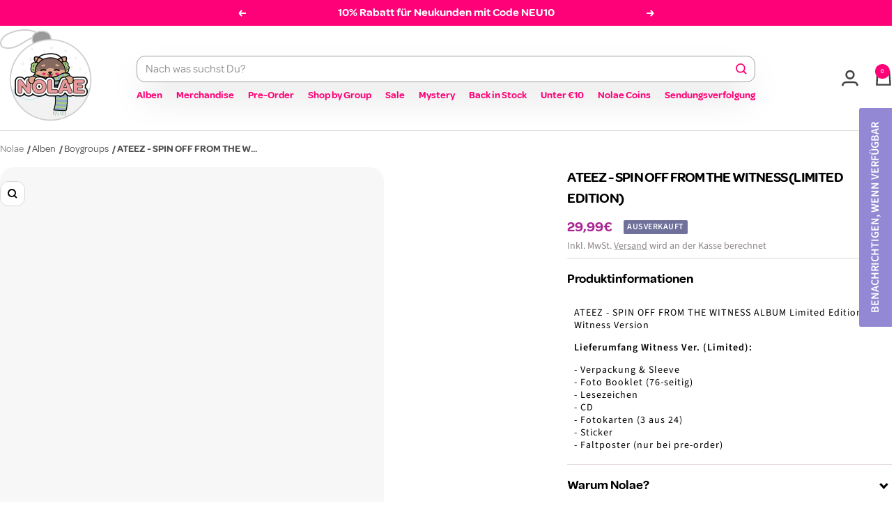

--- FILE ---
content_type: application/javascript; charset=utf-8
request_url: https://s3.amazonaws.com/static.searchanise.com/preload_data.5N8N4z2h7M.js
body_size: 11148
content:
window.Searchanise.preloadedSuggestions=['stray kids','do it','stray kids do it','le sserafim','stray kids photocard','light stick','new jeans','stray kids karma','black pink','nct wish','do it stray kids','red velvet','stray kids album','straykids do it','alpha drive one','stray kids skzoo','monsta x','nct dream','bts album','bts lightstick','g dragon','are you sure','xdinary heroes','bts arirang','enhypen album','the sin vanish','season greetings','baby monster','stray kids ate','do it do ver','stray kids hop','ateez album','ateez golden hour','do it album','seasons greetings','big bang','photocard stray kids','stray kids lightstick','close your eyes','enhypen the sin vanish','straykids album','photocard holder','do it limited','enhypen the sin','the boyz','twice lightstick','stray kids pob','the rose','super junior','allday project','straykids photocard','golden hour','bts v','album stray kids','v bts','stray kids limited','romance untold','skz do it','straykids karma','ateez photocard','blackpink lightstick','blackpink deadline','not cute anymore','stray kids accordion','stray kids dvd','photocard straykids','lee know','season\'s greetings','ateez golden hour part 4','no labels','do it it ver','say my name','kiss of life','stray kids do it do ver','boy next door','stray kids rockstar','stray kids dominate','seasons greeting','skzoo plush','ateez golden hour part 3','rock star','katseye photocard','we go up','j hope','desire unleash','stray kids do it limited','p1harmony ex','karma skzoo','straykids skzoo','bang chan','light stick bts','bts light stick','do it accordion','bts be','do it skz','season greeting','stray kid','lightstick bts','the sin','stray kids light stick','photo card','do it straykids','golden hour part 4','dark blood','cha eun woo','blackpink album','agust d','and team','stray kids photo','in your fantasy','enhypen photocard','illit bomb','jennie ruby','all day project','katseye lightstick','stray kids 5 star','karma stray kids','p1harmony duh','twice album','ateez in your fantasy','rolling stone','ate stray kids','this is for','golden hour part 3','season greetings 2026','photocards stray kids','sin vanish','girls generation','chrocktikal we break you awake','alpha drive one euphoria','christmas evel','straykids lightstick','skzoo karma','k pop','stray kids hollow','ive secret','kpop demon hunters','park jihoon','cortis album','orange blood','stray kids rock star','tomorrow x together','dxs seventeen serenade','lightstick stray kids','do it do','golden hour part','alter ego','skz karma','lngshot shot callers','vogue japan','chuu xo my cyberlove','zerobase one','enhypen dicon','stray kids plush','jung kook','so it','blackpink photocard','skz photocard','joohoney monsta x 光 insanity','bts jin','jo yuri','enhypen lightstick','ex p1harmony','say my name &our vibe','young posse','illit not cute anymore','stray kids maxident','go live','le serafim','ive empathy','beautiful chaos','lesserafim album','boynext door','born pink','enhypen dark blood','2026 calendar season\'s greetings','jimin x jungkook bts are you sure season2 photobook gift','i am you','g idle','stray kids do it it ver','stray kids oddinary','stray kids season','dominate celebrate','jin bts','omega x','stray kids karma photocard','jackson wang','enhypen desire unleash','enhypen the sin vanish gift','ive album','in life','tunnel vision','exo reverxe','seasons greetings 2026','be bts','lightstick twice','wave to earth','photocard album','purple kiss','stray kids noeasy','season’s greetings','stray kids han','blue valentine','stray kids do it album','ateez the world','stray kids season greetings','arirang bts','gdragon lightstick','do it do version','i am who','photocard sleeves','enhypen sin','skz do','just b','stray kids pop up','idntt yesweare','alpha drive','album do it','triple s','straykids photocards','karma accordion','park bo gum','enhypen desire','v bts type 非 gift','ateez treasure','stray kids hyunjin','karma album','enhypen vanish','enhypen romance untold','stray kids dominate celebrate','no easy','karma pob','le sserafim spaghetti','itzy tunnel vision','p1 harmony','bts light','skz photocards','ateez lightstick','bts proof','stray kids do','stray kids magazine','alter ego lisa','magazine stray kids','illit lightstick','photocard skz','big ocean','im not cute anymore','the sound','straykids kids','ate skz','straykids dominate','seventeen album','stray if','stray kids 2026','kick flip','bts love yourself','katseye beautiful chaos','v type','enhypen the sin vanish makestar gift','enhypen engene ver','jewel case','karma photocard','aespa armageddon','aespa rich man','ateez golden hour 4','v bts type 非','tri.be diamond','dxs seventeen serenade weverse','straykids ate','ateez fever','stray kids seasons greetings','stray kids poster','babymonster we go up','stray kids do it accordion','do it photocard','rich man','gq korea','mini album','straykids pob','how sweet','txt album','the album','i am not','stray kids giant','back to life','kim sejeong','hop stray kids','stray kids light','straykids hop','rm bts','alpha drive one euphoria soundwave photocard','aespa photocard','stray kids 5','stray kids japan','twice this is for','photo card stray kids','light sticks','bts de','hot le sserafim','ive switch','stray kids karma skzoo','color outside the lines','stray kids do ver','stray kids star','skz hop','kpop demon','stray kids mixtape','lightstick straykids','demon hunters','super real me','ateez seasons greetings','stay kids','light stick stray kids','bts photocard','sad song','photocard blackpink','t shirt','dirty work','ateez season','i dle','pre order','photo card holder','ateez san','twice photocard','stray kids md','do i','seventeen seventeen x sanrio character official md','enhypen sin vanish','album xlov','jay park','photo cards','riize fame','photocard binder','stray kids shirt','stray kids skzoo x zootopia2 pop-up md','stray kids do it limited do ver','ateez golden hour part','seventeen lightstick','weverse album','it album','stray kids album do it','random album','taeyeon panorama','nct dream beat it up','face the sun','love yourself','do it limited ver','ateez golden hour part.4','starlight super club','stray kids do it do ver limited','photo album','lightstick blackpink','marie claire','bts vinyl','stray kids do it do version','dear x','enhypen weverse','photocard enhypen','arirang vinyl','lee chae yeon showdown 3rd mini album','ateez world','photocard set','lightstick keyring','give me that','jimin muse','stray kids felix','weverse albums','never say never','enhypen romance','illit album','stray kids accordion ver','aespa whiplash','skz photo','do it limited stray kids','karma pop up','do it album stray kids','teddy bear','do it pop up','season greetings stray kids','do it it version','rockstar straykids','photocard book','ateez photocards','ateez aniteez','babymonster album','dark blood ver','2026 season\'s greetings md','itzy born to be','blackpink born','katseye album','le sserafim hot','ate album','photocard do it','season\'s greeting','the outlaw ateez','enhypen photocards','happy burstday','álbum straykids','blackpink the game','ateez golden hour part 2','yeonjun no labels','august d','p1harmony it','key shinee','xikers house of tricky trial and error 3rd mini album','photocard karma','lee junho','stray kids skz','chill kill','cortis ball','dicon enhypen','stray kids bape','golden hour 4','2024 season\'s greetings','txt minisode 3 tomorrow','babymonster lightstick','signed album','new jeans album','straykids hyunjin photo','nayeon na 2nd mini','dicon mini','nmixx blue valentine','candy bong','do it photocards','bts albums','ive lightstick','han stray kids','do it it','p1harmony album','stray ki','season’s greeting','stray kids maniac md','oh my girl','stray kids photo card','ateez poca','ateez golden','straykids accordion','skz ate','stray kids do it photocard','one pact','lovely runner','lisa alter ego','do it stray','dpr ian','straykids hiptape','stray kids no easy','alpha drive one euphoria tower record gift','in seong sf9 crossfade','stray kids pop-up store official','blackpink photocards','stray karma','le sserafim crazy','accordion stray kids','ateez plush','g i-dle','bts merch','stray kids seasons','jhope album','mark tuan','bts suga','jimin vogue','strawberry rush 2nd mini album','pop up','p1harmony sad song','stray kids hiptape','skzoo stray kids','the album blackpink','aespa dirty work','daniel photo','babymonster babymons7er 1st mini album','the vanish','lightstick mini keyring','bts be deluxe','heart 2 hearts','hype vibes','golden hour 3','2026 season\'s greetings','straykids pop up','random photocard','blackpink rosé','ateez golden hour part 1 10th mini album digipak ver','aespa lightstick','babymonster drip','map of the soul','gift card','enhypen yoi','le ss','pob stray kids','stray kids platform ver','season‘s greetings','bts rm','baby dont cry','stray kids nemo','do it stray kids do ver','aespa drama','i feel','stray kids karma pop up','do ver','aespa album','stray kids keychain','ruby jennie','do it pob','stray kids speaker','han magazine','ateez golden hour 3','seventeen miniteen','seventeen sector 17','straykids rockstar','ateez vinyl','straykids photo','ateez ring','enhypen orange blood','my demon','twice strategy','k drama','killin it','twice lovely','ateez mingi','mini lightstick','felix bazaar','bts be album','4th mini album','onew shinee','bts jimin','photocard ateez','katseye sis','stray kids photocard do it','go skz','skz skzoo','yellow wood','blackpink jisoo','do it acc','stra kids','di it','ateez outlaw','all in','magic school','twice light stick','bts lp','d day','dominate dvd','evil skzoo','nct lightstick','mystery album','ateez seasons','do it merch','aoarashi 2nd single album','xo my cyberlove','stray kids id','straykids card','lee chan won bright 2nd mini album','album bts','blackpink light stick','jisoo amortage','straykids do','skz zoo','vogue korea','mystery box','in your fantasy ateez','san ateez','txt starkissed','enhypen daydream','photo book','ateez the fellowship break the wall in seoul','no genre','stray kids zootopia','season greeting stray kids','blackpink the album','stray kids i.n','the action','photo pack','enhypen the','stray kids 2026 season\'s greetings','stray kids skzhop','exo album','stray kids karma accordion','jungkook rolling stone','jungkook golden','photocard stray','p1harmony lightstick','stray kids card','stray kids celebrate','ateez golden hour part 1','do ir','karma skz','stray kids christmas evel','stray kids the sound','golden hour part 2','w korea','lil fantasy','hop skz','stray kids go','beat it up','stray kids do it do','straykids dvd','album twice ready to be','ateez ashes to light','jeong sewoon','stray kids seasons greeting','ten nct','skz pob','star kids','bts magazine','babymonster photocard','twice pob','yeji air','dark moon','onew flow','le sserafim lightstick','le sserafi','bomb illit','the story goes on','do it platform','stray k','straykids photo card','aniteez in the calling','itzy tunnel','light stick twice','script book','jimin face','do it plve','bts b','photocards enhypen','twice photocards','v magazine','jungkook elle','elle magazine','album enhypen','stra kids do it','big naughty','stray album','g)i dle','dimension dilemma','skzoo zootopia','twice candybong','blackpink born pink','enhypen season','do ot','cortis photocard','stray kids p','ready to be','wayv the highest japan 1st mini album','blue paradise','card holder','twice the story goes on','riize riizing epilogue','stray kids world tour','skzoo magic school','stray kids in life','stray kids d','in kids','forever young','lp ver','stray kids do it pob','stray kids pho','lightstick case','key ring','nct dream dream scape','txt sanctuary','nct 127 fact check','skz pop up','light stick blackpink','bts are you sure','stray kids i am not','txt temptation','straykids light','lightstick illit','karma limited','ill like you','pop up store','border carnival','ateez photo','key hunter','do version','golden jungkook','team back to life','lucky draw','ateez mighteez','stray kids zoo','stray kids bang chan','lightstick katseye','blackpink jennie','album weverse','weverse ver','tws play hard','s class','seasons greeting 2026','ateez signed','photocard bts','stray kids skzo','poca album','watch out','stray kids i am','bigbang lightstick','straykids md','rose r','are you','itzy gold','the kingdom','stray kids t-shirt','stray kids do it it version','stray kids pop','shinee key','le ssera','skz plush','do ut','ateez will','do it speaker','i am','aespa girls','do it skzoo','stray kids rock','zerobaseone re flow','the boyz platform','babymonster photocards','bts photocards','illit ill like you','txt together','xikers hello82','pob straykids','iz one','stray kids 2025','bts shirt','kang daniel','hearts to hearts','ateez towards the light','stray kids stay in stay in jeju','seventeen happy burstday','txt photocard','born to be','hop photocard','album illit','close your eyes blackout','stray kids ate accordion','bts photo folio','stray kids greetings','enhypen poster','mini skzoo','acryl stand','spaghetti le sserafim','girls will be girls','light stick stray','do it s','album karma','aespa my world','5 star album','artist made','not cute','skzoo mini','no label','weak hero','stray kids dominate dvd','idle album','the star chapter','jimin x jungkook bts are you sure','jin echo','stray kids kar','stray kids cle','bts ari','id photo','jennie cd','ateez mito','bts j','do it album do ver','straykids do it do ver','enhypen keyring','itzy born to be photocard','stray kids season greeting','ateez wooyoung','txt the star chapter','stray kids ate album','p1harmony photocard','weverse gift','twice light','ateez pob','wayv eternal white','bts li','do iz','ate limited','towards the light','stray kids platform','social path','álbum ate','le sserafim easy','hop straykids','album ateez','all day','stray kids mini album','i love','ive ive','le sse','ashes to light','we are','season´s greetings','stray kids dominate seoul','ateez md','illit super real me','ateez season greetings','golden hour part.4','photocards straykids','gdragon light','photocards blackpink','itzy girls will be girls','enhypen memorabilia','twinkling watermelon','the sin:vanish','stray kids world tour dominate seoul','bts jhope','cinema paradise','photo card sleeve','album de','itzy photocards','this is for twice','zerobaseone album','boynextdoor photocard','byeon woo seok','light bts','the world ateez','bts hoodie','official light stick','bts wings','rm album','enhypen world','jeon somi','hope on the stage','permission to dance','stray kids levanter','x lov','lightstick babymonster','light stick katseye','weak hero class','choi yena','red velve','rock star stray kids','do it md','nct drea','hop accordion','enhypen manifesto','the world','zero base one','stray kids key','block b','stray kids lee know','ateez light','aespa savage','stray kids pop up store','skz it tape do it','txt ppulbatu','stray kids do i','stray kids miroh','super junior donghae','epik high','kai exo','minnie her','kit album','seasons greetings stray kids','straykids seasons greetings','nmixx break','photocar d','solar mamamoo colours the 2nd mini album','album bts v','bts photo','ateez tour','rose blackpink','nct dream candy','straykids magazine','stray kids ceremony','shinee world','xlov album','jimin jungkook','boynextdoor album','do it bdm','got7 mad','stray kids do it accordion ver','stray kids stick','romance untold daydream','official md','live and fall','newjeans lightstick','txt lightstick','pop up stray kids','you never walk alone','kill this love','new jean','enhypen magazine','mamamoo album','hyunjin magazine','golden hour part 1','stray kids keyring','x love','monsta x the x','twice ten','straykids hyunjin','skzoo dominate','jake enhypen','straykids 5 star','album blackpink','do it ver','photocard babymonster','enhypen light stick','season\'s greetings 2026','lightstick cover','v photobook','stray do i','photo card do it','aespa photocards','objekt music album','2026 seasons greetings','vogue japan v','hollow stray kids','katseye photocards','drama ost','straykids stray','karma photo','stray kids do it photocards','cortis photocards','nct wish color','cortis color outside the lines','stray kids stray ver','muse jimin','nct u','stray kids evil skzoo','gold itzy','kim woojin','lightstick ateez','photocard txt','good boy','ten stunner','dear my muse','stray kids karma pob','learn korean','seventeen season','love yourself her','ive photocard','stray kids i am you','itzy photocard','hop limited','accordion ver','album katseye','stray kids all in','live to','txt season greetings','seventeen 17 right here md','straykids light stick','light stick illit','bts poster','stray kids in','straykids plush','photo card straykids','bts map of the soul','do it stray kids limited','d-day suga','typhoon family','i\'ve ive','seventeen photocard','itzy light','an ode','do it stray kids album','skzoo 10cm','skzoo do it','album babymonster','lee hi','straykids oddinary','bape x stray kids','face jimin','do it do vers','boynextdoor the action','bigbang made','drama aespa','karma straykids','bts butter','itzy album','ateez part 4','straykids skzoo tamagotchi','enhypen hypen','bts jungkook golden','bts pre order','le sserafim album','stray kids starlight super club','photocards do it','smart tok','hyunjin esquire','bts v magazine','piano sheet music','mini catcher','album black pink','stray kids lucky draw','itzy crazy in love','stray kids do it skzoo','solo jennie','straykids han','dark and wild','blackpink pink','skz the','skz a','stray kids world tour dominate','seasons greeti gs 2026','lisa blackpink','jin happy','foto card','ate photocard','mark nct','yerin baek','golden hour ateez','karma pop','bts jungkook','ateez digipak','karma skzoo ver','txt angel','hop album','pob photocard','get up','photocard twice','blackpink vinyl','le sera','card sleeves','lxve to death','dominate tour','hope on stage','nmixx album','straykids maxident','illit not cute','hollow album','do it soundwave','stray kids maniac','p1harmony killin it','album stray','stray kids do it it','bts in the','minho tempo','17 is right here','rose rosie','ateez light stick','straykids shirt','lesserafim lightstick','stray kids hop limited','taste of love','album do it stray kids','formula of love','do it ver do','do it makestar','jennie photocard','right person','v layover','new jeans omg','go in blind','stray kids do it pop up','new jeans newjeans','in live','v reve','do it limited edition','red velvet cosmic','enhypen season greetings','yeonjun txt','bts dvd','bts arirang vinyl','ateez golden hour part 4 digipack','card stray kids','apink re love','super m','vogue v','tomorrow together','our vibe','lee seung-gi','ateez 2026 season\'s greetings','txt season','ateez magazine','stray kids the','cosmopolitan i.n','ateez the world ep 2','ateez album golden hour','jack in the box','season\'s greetings stray kids','stray kids rock-star','red velvet red','enhypen pre order','stick out','fo it','enhypen unleash','bts album be','photo card sleeves','skzoo speaker','bts island','le sserafim photocard','straykids noeasy','babymonster hot sauce','straykids dominate celebrate','xlov uxlxve','over the','melting point','light stick black pink','stray kids di it','ate dvd','stray kids t shirt','ive photocards','bts l','stray kids do it limited ver','karma compact','tunnel vision itzy','felix stray kids','i-dle we are','enhypen dark moon','do it hyunjin','iu album','world tour','boynextdoor how','b.i love or loved','illit merch','skzoo straykids','newjeans omg','riize odyssey','stray kids blu-ray','dvd stray kids','ate straykids','stray kids fan','p1h duh','soft is strong','ateez seonghwa','do it accordion ver','enhypen walk the line','ateez dvd','ateez playcode','ate accordion','karma ceremony','queen of','jay b','2026 season greeting','do it it tape','all in stray kids','straykids hood','ateez season greeting','ateez se','do it stray kids do it','bts an','light ring','v album','wind up','album platform','re flow','stray kids hop accordion ver','bts v vogue japan','air yeji','bts v photobook','enhypen albums','season gree','type v','stray kids max','nct wish md','the world ep fin will','random photo','blackpink lightstick ver','photo card set','hyunjin do it','ate photocards','do it do it','stray kids albu','skz toy world','bts the','nct dream album','mini cd','next door','skzoo 10 cm','lightstick le sserafim','black pink album','lee dong wook','me myself and','straykids japan','hello monsters','pen pen','chung ha','nct album','kickflip lightstick','stray kids christmas','pob do it','skzoo be','run seokjin','k drama ost','do it box','season greetings 2026 stray kids','do skz','ive eleven','stray kids do it speaker','cosmopolitan in','skz speaker','blackpink light','karma acc','stray kids 5\'clock','stray kids season\'s greetings','nct 127 walk','cha eun','stray kids do ot','álbum ive','do iy','stray kids hood','kickflip my first flip','alchemy of souls','skzhop hiptape','tamagotchi skzoo','stray kids fan call','straykids hollow','border day one','way v','jisoo me','stray kids stray kids karma','itzy twinzy','le sserafim unforgiven','life stray kids','the world ep 2','xdinary heroes lxve to death','no labels part 01','are you s','light stick cover','ive season','le sserafim crazy 4th mini album','ateez the world ep.2','stray kids h','tray kids','skz dominate','not cute anymore illit','i.n stray kids','ateez hongjoong','oddinary straykids','album stray kids do it','skz it tape','stray kids do it so ver','skool luv affair','the rose wrld','walk the line','ateez golden hour hello82','ate mini','fact check','blu ray','blackpink lisa','illit weverse','trouble shooting','seventeenth heaven','de de','aespa season greetings','do it pre order','bts stick','stray kids skz\'s magic school skzoo md','straykids poster','2026 seasons greeting','do jt','le s','demon hunter','enhypen engene','nct dojaejung','do it version','ive mine','blue archive','straykids do it limited','lisa album','dominate seoul','ateez seasons greeting','ateez fantasy','park ji hoon','seventeen fml','bape x','card album','stray kids do it acc','zerobaseone re-flow','of dream','txt photocards','do or skz','do it photo card','nct wish japan','stray kids karma skzoo ver','photocards p1harmony','the son','what is love','enhype n','ateez will to power','gdragon album','ateez part 3','stayc s','dynamite kiss','v vogue','bts mi','yg tag album','nct wish wish','nct wish wishlist','newjeans how sweet','photocards twice','album cortis','solo album','ateez ep','youth in the shade','babymonster photo card','stray kid karma','stick black pink','ever music album','skz accordion','lyric book','ateez birthday','le sserafim different','hearts2 hearts','pink photocard','photocard random','twice enemy','dear my','bts hyyh','jisoo 1st single','be album bts','7th mini album','photocard katseye','hearts2hearts focus','skzoo keyring','exo exist md','stray kids dominate tour','enhypen dilemma','newjeans get up','do it stray kids do it ver','nmixx stick out','katseye photo','bts piano','ateez 8room','ateez golden hour part 3 album','i\'ll like you','chuu only cry in the rain','seventeen official md','desire enhypen','boy nextdoor','romance untold enhypen','photo stray','apple music','evil skzoo speaker','do it it vers','you had me at hello','stray kids do it do vers','hyunjin stray kids','enhypen shirt','stray kids it','stray kids karma limited','zootopia skzoo','the sound stray kids','stray kids hip','right here','katseye light stick','collect book','le sserafim weverse','newjeans album','stray kids film','stray kids ate 9th mini album','dreamcatcher lightstick','boynextdoor no genre','stray kids jewel','oneus malus','maxident stray kids','stray kids yellow wood','are y','hot mess','bts love','bts young forever','beautiful mind','stray kids album ate','photocard straykids karma','bts clothes','ateez zero fever','i never die','bt21 plush','bigbang album','zb1 never say never','dragon pony','fotokarten do it','k beauty','hope on','wayv on my youth','light stick key','ateez poca album','golden hour part 3 in your fantasy','stray kids do it makestar','bts capsule','team yukiakari','stray ids','music korea','rockstar album','stray kids l','we stay together','twice with you','twice taste of love','j h','poster stray kids','ateez ash','stray kids karma pop','hope on the street','ateez albu','photocard case','cle levanter','it ver','dimension answer','ateez golden part 3','stray kids s','play hard','cereal bowl','feel special','dicon stray kids','ate stray','special photo folio','straykids giant','seasons gree','whee in','txt merch','season\'s greetings ateez','stray kids toy','ateez photobook','lightstick stray','seventeen carat','ha sung woon','with you-th','lightstick bigbang','pop md','in magazin','enhypen border','álbum we go up','do it do it ver','felix vogue','stray kids ka','plush stray kids','going seventeen','treasure ateez','stray kids x bape','set in','bts arira g','arirang weverse','black pink deadline','blackpink dead','stray kids k ate','newjeans newjeans','ateez digi','ateez digipack','ateez gol','candy candy','world tour dominate','ateez golden hour part.3','photocards ateez','in seong','stray kids music','duffel bag','5 star stray kids','photocards aespa','2026 season\'s greeting','bdm stray kids','kiss of','damaged box','stray kids skzoo karma','bts v type','ateez mini','itzy light ring','photo shop','itz itzy','boa lightstick','light stick keyring','do it an','ateez towards','the red','do it kids photocards','alter ego album','jennie ruby jen ver','photo card book','rolling quartz','bts v vogue','light band','season greetin','stray kids do it plve','enhypen desire unleash engene ver','stray kids skzhop hiptape a hop hiptape ver limited','ateez the world ep 2 outlaw','sheet music','enhypen border carnival','v type 1','peak time','stay in the','ive ive switch the 2nd ep','ateez jongho','with you','loona album','photocards karma','stray kids season’s greetings','blackpink lp','golden hour photocard','jennie ruby cd','shinee a','do it cd','seonghwa ateez','lightstick aespa','ride or die','nayeon na','esquire hyunjin','the rose dual','the feels','lesserafim hot','enhypen the sin vanish fugitives ver gift','stray kids soundwave','do it album as','her minnie','light stick ateez','red velvet the red','the name chapter temptation','skz hiptape accordion','elle jungkook','nmixx entwurf','lip bomb','ateez golden hour part 1 10th mini album','mini album stray kids','txt the star chapter together','nemo album','i burn','illit light stick','pop up straykids','do kt','straykids do it it ver','artist made collection','maniac in seoul','cubic painting','stray kids karma ver','straykids felix','stray do it','karma karma','itzy collector','enhypen mini','the red red velvet','stray kids set','blue valentine nmixx','trading card','vanner capture the flag 2nd mini album','photocard stand','straykids do it do','seventeen carat land','right place wrong person','kids do','enhypen album desire','skzoo x','stray kids i','light sti','stray kids do it ver','bdm photocard','ateez the world ep fin','stray ver','key chain','blackpink square','oneus 5x','nmixx lightstick','shirt stray kids','enhypen seasons greeting','ive after like','straykids go','treasure love pulse','stray kids world tour dominate seoul dvd & blu-ray','bts the map of the soul 7','stray kids tour','bts skool luv affair','photocard seventeen','nolae limited','skzoo tamagotchi','b.i wonderland','seventeen right here','photocard cortis','txt the star','stray kids do it bdm','eun woo','do it fans','nct wish steady','new jeans get up','new jeans hanni','enhypen untold','straykids do ver','stray kids do version','light stick enhypen','platform album','singles magazine','made bigbang','we go up album','bts vogue','stray kids version','stray kids i am who','are you sure bts','do it do.ver','not shy','true beauty','stray kids fo it','friendly rivalry','babymonster drip album','in life stray kids','jungkook jimin','taemin guilty','ive i','nolae limited photo card sleeves hard','do it felix','twice japan','crazy in love','boynextdoor lightstick','seventeen light stick','enhypen photo','after like','red velvet red velvet','stray kids hop accordion','taemin eternal','ligh stick','dirty worker','rescene lip bomb','kids album','we go up babymonster','star chapter','will to power','stray kids blu ray','romance untold weverse','dominate skzoo','young forever','ex p1h','skzoo photocard','yeonjun txt no labels part 01','d\'s wave','i sway','stray kids seungmin','ateez album the world','ateez dear my muse','seventeen heaven','it tape','i.m monsta x','me jisoo','fever ateez','skz magic school','toy world','ten the story goes on','the x','in the seom','all h)ours','stray kids x zootopia','platform plve ver','do it stray kids do version','cravity dare to crave','illit mimi','stray kids don\'t','ateez in your','ateez clothes','p1h ex','nmixx photocard','vinyl blackpink','straykids maniac','we are i-dle','5 star limited','aespa poster','karma md','square up','eyes wide open','im nayeon','cortis albums','lee kno','i.n magazine','sis katseye','do it pop up store','lee know magazine','enhypen 2026 ggu ggu book','blackpink the','sticker stray kids','skz karma skzoo','ateez hoodie','kill my doubt','straykids rock-star','chuei li yu','stray kids sea','stray kids tamagotchi','boynextdoor and','straykids x bape','dp it','seasons greetings ateez','card sleeve','ateez season greetings 2026','twice with you-th','deco kit','my world','blue hour','ateez golden ho','random pop','do it stra kids','bts arira','pob photocards','bts pre','deadline weverse','ateez golden 4','golden part 4','ateez golden hour 4 digipack','bts be album be','golden hour 1','shinee per','stray kids lucky','2026 season\'s greetings stray kids','riizing epilogue','aexis line','karma stray kids photocard','lee j','xdinary hero','album go','illit light','bts 2 cool 4 skool','ateez the world ep fin will','mini do it album','ateez the world will','monsta x jewel','ateez platform','ive i ve','v album bts','v vinyl','official lightstick','drive one','stray kids hop photocard','i-dle i feel','haechan taste','the show','stray kids club','album drip','aespa trading','bts cd','ahn hyo seop','bts lightsticks','straykids photocards 5','girl\'s generation','spill the feels','will to power finale in seoul','park hyun sik','limited do it','dear my muse photocard','enhypen the vanish','we a','stray kids celebrate pop up','illit weverse album ver','stray kids fanmeeting','stray kids rockstar photocard','we go up babymonster up','seventeen attacca','ateez golden hour part 3 in your fantasy edition','and all','skzhop hiptape hop skzhop ver','drama o.s.t','itzy cheshire','do it ver it','chanyeol exo black out the 1st mini album','g)i-dle 2nd full','hospital playlist','team lightstick','do it card','seventeen carat ver','alive bigbang','straykids mixtape','enhypen carnival','ateez golden hour part.2','season\'s greetings 2021','agust d album','evnne un seen 2nd mini album','xg the','odd youth','twice season','jang wonyoung','ateez in calling','blackpink lightsticks','de blackpink','kit video','n mixx','st ay kids','miss a','a flower bookmark','photocards stray kids do','taeyeon snsd panorama the best of taeyeon','monsta x photocard','lightstick ive','on my youth','itzy not shy','bts j hope','do it to ver','starkissed txt','d x s','hot le','am kim','voice keyring','bts set','d.o exo','ateez keyring','lesserafim spaghetti','plush doll','katseye 2026 season\'s greetings','beautiful chaos katseye','photocards katseye','strategy twice','xdinary her','wayv give me that','weverse album enhypen','stray kids do it pob dear my muse photocard','photocard hop','dreamcatcher cher','twice nemo','enhypen makestar','album de stray kids','photocards set','blackpink shirt','seventeen trading card set','the sun','and 1=1 or','super bowl','super junior d&e','enhypen the sin vanish voice keyring ver','monsta x i.m','seventeen seasons greeting','txt the name chapter','t shirt skzoo','stray kids jewel case','photo card blackpink','charm of hope','straykids keyring','lightstick enhypen','business proposal','stray kids fans','itzy album tunnel vision','lightstick e','enhypen day dream','stray kids skzhop hiptape','illit 2025 illit after the glitter day photobook','enhypen border day one','red red velvet','light stick l','enhypen desire unleash ver','season greetings enhypen','straykids makestar','sanctuary txt','card blackpink','han do it','straykids the soundwave','seventeen mini','golden age','twice formula of love','aniteez plush','season greetings itzy','tws album','karma box','bts photobook','toki yo tomare','band aid','txt magic','karma ver','enhypen seasons','album lisa','stray kids skz it tape do it','lee jun young','stray kids sk','skz do it pop up','stray kids no','g dragon lightstick','i’ve secret','stray kids pre order','go stray kids','10cm skzoo','i am you stray kids','bts official light stick','rose album','jisoo album','seasons greeti gs','seventeen face the sun','keychain stray kids','stray kids ring','seventeen carat version','kids hyunjin','stray kids fans shop','ride the vibe','straykids t-shirt','2 full album','stray kids photocard hollow','key ch','stray kids do it do ver limited bdm photocard','lesserafim crazy','love dive','lightstick nmixx','kang daniel act','txt weverse','ateez zero','cha eu woo','seventeen album and','ateez fin will','stray kids phot','straykids ate album','more and more','stray kids charm','stray kids vol.2 noeasy standard ver','de bts','photocard straykids hop','alpha dri','ateez p','stray kids zip','ive lightstick 2','blackpink photo','stray kids clé levanter','katseye chaos','are you su','album twice','t shirt stray kids','lee dongwook','together txt','2026 season greetings','stray do it accordion','stray kids do it pop up store','season greeting 2025','hello world','dominate world tour','stray kids do it platform','stray kids dicon','the star chapter together','stray kids domin ate','nexz beat-boxer','skz accordion ver','how you like that','enhypen greetings','ive be','txt tomorrow','ive se','do it jacket','team album','twice plush','xdinary heroes lightstick','star straykids','map of the soul 7','stray kids lightstick ver 2','zb1 season','twice ready to be','blackpink alter ego','stray kids box','twice li','irene seulgi','bon appetit','kick out flip now','flip it kick it','version stray','karma accordion ver','w magazine','bts card','skzoo x zootopia2 pop-up md','golden hour in your fantasy','stray kids li','skz ph','blackpink christmas','enhypen hoodie','stray kids plve','stray kids mini','boynextdoor who','right place wrong','txt ver','itzy checkmate','stray kids skzhop hiptape 合 hop) hiptape ver limited','stray kids seoul','le se','exo exist','t shirts','twice formula','stray kids do ut','winter heptagon','poca ateez','proof bts','do it acco','lisa alter','golden hour 2','hop stray','do it a','mixtape stray kids','the firstfruit','rosie vinyl','harpers bazaar','duh p1h','seventeen keyring','ateez fever part 2','ateez season\'s greetings','enhypen orange','memories of 2021','born pink blackpink','seventeen deluxe','blackpink mini','straykids bape','txt star','hyun jin','season greetings ateez','enhypen d','kpop demon hunter','day dream','magazine i.n','bts puzzle','skz s','bts weverse gift','bts album arirang','bts arirang deluxe vinyl','early bird','bts ariran','p 1harmony','seasons greeting set','deadline blackpink','2nd mini album','blackpink mini album','hip tape','stray kids hop dear my muse','stray kids stray kids 5 star','ateez golden hour part 4 poca','album the story','txt star chapter','stray kids n','signed ateez','stray kids skz zoo','be alright','ateez toktoq','àlbum photocard','alpha drive on','en hypen','how is','card random','itz me','aespa am','photocards skz','stray kids 2026 season','stray photocards','ate ver','photo holder','k edition','weverse a','manifesto day 1 enhypen','enhypen the sin vanish fugitives ver','chuu xo','straykids t','ate photo','full straykids','lights tick','dxs serenade','ball cap','stra ykids','red velvet 2026','do it pho','black pink the album','ice cream','byeon woo-seok','album straykids kids','stray skzoo','nct dream winter special','stray kids 2','i dle i feel','jungkook golden lp','aniteez in','ampersand one','bts me','golden hour part.3','fever part 3','photo babymonster','enhypen album the sin','txt season\'s greetings','ten the story goes of','shot callers','jaehyun nct','queen of tears','super junior renaissance','lightstick mini','aniteez dreamland','in your','photocard p1harmony','alcohol free','enhypen coupon','txt albums','omega x lightstick','zip up hoodie do','ateez ashes','magazine blackpink','stray kids book','japan ep','accordion ate stray','photocard allday project','sik k','newjeans danielle','dream of','album nemo','photobook v','red velvet chill kill','o rly','find your color','stray kids be','aniteez calling','ateez toward the light','serenade dxs','jang have','lightstick newjeans','jennie blackpink','gidle album','idol i','monsta x no limit','j bts','beam of','enhypen fugitives','new jeans danielle','skz super','lightstick key','do it stray kids photocard','park hyung sik','la sserafim','stray kids id photo set','bts pob','big bang made','pre order twice','stray kids and','runseokjin_ep.tour the movie'];

--- FILE ---
content_type: text/javascript; charset=utf-8
request_url: https://nolae.de/products/ateez-spin-off-from-the-witness-limited-edition.js
body_size: 771
content:
{"id":8127334351116,"title":"ATEEZ - SPIN OFF FROM THE WITNESS (Limited Edition)","handle":"ateez-spin-off-from-the-witness-limited-edition","description":"\u003cmeta charset=\"utf-8\"\u003e\n\u003cp data-mce-fragment=\"1\"\u003eATEEZ - SPIN OFF FROM THE WITNESS ALBUM Limited Edition Witness Version\u003c\/p\u003e\n\u003cp\u003e\u003cstrong\u003eLieferumfang Witness Ver. (Limited):\u003c\/strong\u003e\u003c\/p\u003e\n\u003cp\u003e- Verpackung \u0026amp; Sleeve\u003cbr\u003e- Foto Booklet (76-seitig)\u003cbr\u003e- Lesezeichen\u003cbr\u003e- CD\u003cbr\u003e- Fotokarten (3 aus 24)\u003cbr\u003e- Sticker\u003cbr\u003e- Faltposter (nur bei pre-order)\u003c\/p\u003e","published_at":"2022-12-14T07:48:25+01:00","created_at":"2022-12-14T07:43:50+01:00","vendor":"CD","type":"Music","tags":["Ateez","boygroup"],"price":2999,"price_min":2999,"price_max":2999,"available":false,"price_varies":false,"compare_at_price":null,"compare_at_price_min":0,"compare_at_price_max":0,"compare_at_price_varies":false,"variants":[{"id":43849232875788,"title":"Default Title","option1":"Default Title","option2":null,"option3":null,"sku":"ATE-SPI-LIM","requires_shipping":true,"taxable":true,"featured_image":null,"available":false,"name":"ATEEZ - SPIN OFF FROM THE WITNESS (Limited Edition)","public_title":null,"options":["Default Title"],"price":2999,"weight":564,"compare_at_price":null,"inventory_management":"shopify","barcode":"8809704425438","quantity_rule":{"min":1,"max":null,"increment":1},"quantity_price_breaks":[],"requires_selling_plan":false,"selling_plan_allocations":[]}],"images":["\/\/cdn.shopify.com\/s\/files\/1\/0469\/3927\/5428\/products\/ateez-spin-off-from-the-witness-limited-edition-nolae-537921.webp?v=1671002226","\/\/cdn.shopify.com\/s\/files\/1\/0469\/3927\/5428\/products\/ateez-spin-off-from-the-witness-limited-edition-nolae-267410.webp?v=1671002186","\/\/cdn.shopify.com\/s\/files\/1\/0469\/3927\/5428\/products\/ateez-spin-off-from-the-witness-limited-edition-nolae-602984.webp?v=1671002230","\/\/cdn.shopify.com\/s\/files\/1\/0469\/3927\/5428\/products\/ateez-spin-off-from-the-witness-limited-edition-nolae-853818.webp?v=1671002217","\/\/cdn.shopify.com\/s\/files\/1\/0469\/3927\/5428\/products\/ateez-spin-off-from-the-witness-limited-edition-nolae-820175.webp?v=1671002197","\/\/cdn.shopify.com\/s\/files\/1\/0469\/3927\/5428\/products\/ateez-spin-off-from-the-witness-limited-edition-nolae-210157.webp?v=1671002207"],"featured_image":"\/\/cdn.shopify.com\/s\/files\/1\/0469\/3927\/5428\/products\/ateez-spin-off-from-the-witness-limited-edition-nolae-537921.webp?v=1671002226","options":[{"name":"Title","position":1,"values":["Default Title"]}],"url":"\/products\/ateez-spin-off-from-the-witness-limited-edition","media":[{"alt":"ATEEZ - SPIN OFF FROM THE WITNESS (Limited Edition) Nolae Kpop","id":34256582836492,"position":1,"preview_image":{"aspect_ratio":1.0,"height":500,"width":500,"src":"https:\/\/cdn.shopify.com\/s\/files\/1\/0469\/3927\/5428\/products\/ateez-spin-off-from-the-witness-limited-edition-nolae-537921.webp?v=1671002226"},"aspect_ratio":1.0,"height":500,"media_type":"image","src":"https:\/\/cdn.shopify.com\/s\/files\/1\/0469\/3927\/5428\/products\/ateez-spin-off-from-the-witness-limited-edition-nolae-537921.webp?v=1671002226","width":500},{"alt":"ATEEZ - SPIN OFF FROM THE WITNESS (Limited Edition) Nolae Kpop","id":34256574677260,"position":2,"preview_image":{"aspect_ratio":0.568,"height":1747,"width":993,"src":"https:\/\/cdn.shopify.com\/s\/files\/1\/0469\/3927\/5428\/products\/ateez-spin-off-from-the-witness-limited-edition-nolae-267410.webp?v=1671002186"},"aspect_ratio":0.568,"height":1747,"media_type":"image","src":"https:\/\/cdn.shopify.com\/s\/files\/1\/0469\/3927\/5428\/products\/ateez-spin-off-from-the-witness-limited-edition-nolae-267410.webp?v=1671002186","width":993},{"alt":"ATEEZ - SPIN OFF FROM THE WITNESS (Limited Edition) Nolae Kpop","id":34256583753996,"position":3,"preview_image":{"aspect_ratio":0.47,"height":2123,"width":997,"src":"https:\/\/cdn.shopify.com\/s\/files\/1\/0469\/3927\/5428\/products\/ateez-spin-off-from-the-witness-limited-edition-nolae-602984.webp?v=1671002230"},"aspect_ratio":0.47,"height":2123,"media_type":"image","src":"https:\/\/cdn.shopify.com\/s\/files\/1\/0469\/3927\/5428\/products\/ateez-spin-off-from-the-witness-limited-edition-nolae-602984.webp?v=1671002230","width":997},{"alt":"ATEEZ - SPIN OFF FROM THE WITNESS (Limited Edition) Nolae Kpop","id":34256581722380,"position":4,"preview_image":{"aspect_ratio":0.334,"height":2985,"width":997,"src":"https:\/\/cdn.shopify.com\/s\/files\/1\/0469\/3927\/5428\/products\/ateez-spin-off-from-the-witness-limited-edition-nolae-853818.webp?v=1671002217"},"aspect_ratio":0.334,"height":2985,"media_type":"image","src":"https:\/\/cdn.shopify.com\/s\/files\/1\/0469\/3927\/5428\/products\/ateez-spin-off-from-the-witness-limited-edition-nolae-853818.webp?v=1671002217","width":997},{"alt":"ATEEZ - SPIN OFF FROM THE WITNESS (Limited Edition) Nolae Kpop","id":34256576938252,"position":5,"preview_image":{"aspect_ratio":0.329,"height":3025,"width":995,"src":"https:\/\/cdn.shopify.com\/s\/files\/1\/0469\/3927\/5428\/products\/ateez-spin-off-from-the-witness-limited-edition-nolae-820175.webp?v=1671002197"},"aspect_ratio":0.329,"height":3025,"media_type":"image","src":"https:\/\/cdn.shopify.com\/s\/files\/1\/0469\/3927\/5428\/products\/ateez-spin-off-from-the-witness-limited-edition-nolae-820175.webp?v=1671002197","width":995},{"alt":"ATEEZ - SPIN OFF FROM THE WITNESS (Limited Edition) Nolae Kpop","id":34256579461388,"position":6,"preview_image":{"aspect_ratio":0.552,"height":1810,"width":999,"src":"https:\/\/cdn.shopify.com\/s\/files\/1\/0469\/3927\/5428\/products\/ateez-spin-off-from-the-witness-limited-edition-nolae-210157.webp?v=1671002207"},"aspect_ratio":0.552,"height":1810,"media_type":"image","src":"https:\/\/cdn.shopify.com\/s\/files\/1\/0469\/3927\/5428\/products\/ateez-spin-off-from-the-witness-limited-edition-nolae-210157.webp?v=1671002207","width":999}],"requires_selling_plan":false,"selling_plan_groups":[]}

--- FILE ---
content_type: text/javascript
request_url: https://nolae.de/cdn/shop/t/100/compiled_assets/snippet-scripts.js?121501
body_size: 20289
content:
(function() {
  var __snippets__ = {};
  (function() {
    var element = document.getElementById("snippets-script");
    var attribute = element ? element.getAttribute("data-snippets") : '';
    var snippets = attribute.split(",").filter(Boolean);

    for (var i = 0; i < snippets.length; i++) {
      __snippets__[snippets[i]] = true;
    }
  })();
  (function() {
  if (!__snippets__["ordersify-bis-custom"] && !Shopify.designMode) return;
  try {
    (()=>{var t={553:t=>{var e=function(t){"use strict";var e,n=Object.prototype,r=n.hasOwnProperty,o="function"==typeof Symbol?Symbol:{},i=o.iterator||"@@iterator",a=o.asyncIterator||"@@asyncIterator",u=o.toStringTag||"@@toStringTag";function l(t,e,n){return Object.defineProperty(t,e,{value:n,enumerable:!0,configurable:!0,writable:!0}),t[e]}try{l({},"")}catch(t){l=function(t,e,n){return t[e]=n}}function c(t,e,n,r){var o=e&&e.prototype instanceof h?e:h,i=Object.create(o.prototype),a=new x(r||[]);return i._invoke=function(t,e,n){var r=_;return function(o,i){if(r===f)throw new Error("Generator is already running");if(r===p){if("throw"===o)throw i;return P()}for(n.method=o,n.arg=i;;){var a=n.delegate;if(a){var u=O(a,n);if(u){if(u===v)continue;return u}}if("next"===n.method)n.sent=n._sent=n.arg;else if("throw"===n.method){if(r===_)throw r=p,n.arg;n.dispatchException(n.arg)}else"return"===n.method&&n.abrupt("return",n.arg);r=f;var l=s(t,e,n);if("normal"===l.type){if(r=n.done?p:d,l.arg===v)continue;return{value:l.arg,done:n.done}}"throw"===l.type&&(r=p,n.method="throw",n.arg=l.arg)}}}(t,n,a),i}function s(t,e,n){try{return{type:"normal",arg:t.call(e,n)}}catch(t){return{type:"throw",arg:t}}}t.wrap=c;var _="suspendedStart",d="suspendedYield",f="executing",p="completed",v={};function h(){}function m(){}function y(){}var g={};l(g,i,(function(){return this}));var b=Object.getPrototypeOf,S=b&&b(b(T([])));S&&S!==n&&r.call(S,i)&&(g=S);var w=y.prototype=h.prototype=Object.create(g);function k(t){["next","throw","return"].forEach((function(e){l(t,e,(function(t){return this._invoke(e,t)}))}))}function I(t,e){function n(o,i,a,u){var l=s(t[o],t,i);if("throw"!==l.type){var c=l.arg,_=c.value;return _&&"object"==typeof _&&r.call(_,"__await")?e.resolve(_.__await).then((function(t){n("next",t,a,u)}),(function(t){n("throw",t,a,u)})):e.resolve(_).then((function(t){c.value=t,a(c)}),(function(t){return n("throw",t,a,u)}))}u(l.arg)}var o;this._invoke=function(t,r){function i(){return new e((function(e,o){n(t,r,e,o)}))}return o=o?o.then(i,i):i()}}function O(t,n){var r=t.iterator[n.method];if(r===e){if(n.delegate=null,"throw"===n.method){if(t.iterator.return&&(n.method="return",n.arg=e,O(t,n),"throw"===n.method))return v;n.method="throw",n.arg=new TypeError("The iterator does not provide a 'throw' method")}return v}var o=s(r,t.iterator,n.arg);if("throw"===o.type)return n.method="throw",n.arg=o.arg,n.delegate=null,v;var i=o.arg;return i?i.done?(n[t.resultName]=i.value,n.next=t.nextLoc,"return"!==n.method&&(n.method="next",n.arg=e),n.delegate=null,v):i:(n.method="throw",n.arg=new TypeError("iterator result is not an object"),n.delegate=null,v)}function E(t){var e={tryLoc:t[0]};1 in t&&(e.catchLoc=t[1]),2 in t&&(e.finallyLoc=t[2],e.afterLoc=t[3]),this.tryEntries.push(e)}function D(t){var e=t.completion||{};e.type="normal",delete e.arg,t.completion=e}function x(t){this.tryEntries=[{tryLoc:"root"}],t.forEach(E,this),this.reset(!0)}function T(t){if(t){var n=t[i];if(n)return n.call(t);if("function"==typeof t.next)return t;if(!isNaN(t.length)){var o=-1,a=function n(){for(;++o<t.length;)if(r.call(t,o))return n.value=t[o],n.done=!1,n;return n.value=e,n.done=!0,n};return a.next=a}}return{next:P}}function P(){return{value:e,done:!0}}return m.prototype=y,l(w,"constructor",y),l(y,"constructor",m),m.displayName=l(y,u,"GeneratorFunction"),t.isGeneratorFunction=function(t){var e="function"==typeof t&&t.constructor;return!!e&&(e===m||"GeneratorFunction"===(e.displayName||e.name))},t.mark=function(t){return Object.setPrototypeOf?Object.setPrototypeOf(t,y):(t.__proto__=y,l(t,u,"GeneratorFunction")),t.prototype=Object.create(w),t},t.awrap=function(t){return{__await:t}},k(I.prototype),l(I.prototype,a,(function(){return this})),t.AsyncIterator=I,t.async=function(e,n,r,o,i){void 0===i&&(i=Promise);var a=new I(c(e,n,r,o),i);return t.isGeneratorFunction(n)?a:a.next().then((function(t){return t.done?t.value:a.next()}))},k(w),l(w,u,"Generator"),l(w,i,(function(){return this})),l(w,"toString",(function(){return"[object Generator]"})),t.keys=function(t){var e=[];for(var n in t)e.push(n);return e.reverse(),function n(){for(;e.length;){var r=e.pop();if(r in t)return n.value=r,n.done=!1,n}return n.done=!0,n}},t.values=T,x.prototype={constructor:x,reset:function(t){if(this.prev=0,this.next=0,this.sent=this._sent=e,this.done=!1,this.delegate=null,this.method="next",this.arg=e,this.tryEntries.forEach(D),!t)for(var n in this)"t"===n.charAt(0)&&r.call(this,n)&&!isNaN(+n.slice(1))&&(this[n]=e)},stop:function(){this.done=!0;var t=this.tryEntries[0].completion;if("throw"===t.type)throw t.arg;return this.rval},dispatchException:function(t){if(this.done)throw t;var n=this;function o(r,o){return u.type="throw",u.arg=t,n.next=r,o&&(n.method="next",n.arg=e),!!o}for(var i=this.tryEntries.length-1;i>=0;--i){var a=this.tryEntries[i],u=a.completion;if("root"===a.tryLoc)return o("end");if(a.tryLoc<=this.prev){var l=r.call(a,"catchLoc"),c=r.call(a,"finallyLoc");if(l&&c){if(this.prev<a.catchLoc)return o(a.catchLoc,!0);if(this.prev<a.finallyLoc)return o(a.finallyLoc)}else if(l){if(this.prev<a.catchLoc)return o(a.catchLoc,!0)}else{if(!c)throw new Error("try statement without catch or finally");if(this.prev<a.finallyLoc)return o(a.finallyLoc)}}}},abrupt:function(t,e){for(var n=this.tryEntries.length-1;n>=0;--n){var o=this.tryEntries[n];if(o.tryLoc<=this.prev&&r.call(o,"finallyLoc")&&this.prev<o.finallyLoc){var i=o;break}}i&&("break"===t||"continue"===t)&&i.tryLoc<=e&&e<=i.finallyLoc&&(i=null);var a=i?i.completion:{};return a.type=t,a.arg=e,i?(this.method="next",this.next=i.finallyLoc,v):this.complete(a)},complete:function(t,e){if("throw"===t.type)throw t.arg;return"break"===t.type||"continue"===t.type?this.next=t.arg:"return"===t.type?(this.rval=this.arg=t.arg,this.method="return",this.next="end"):"normal"===t.type&&e&&(this.next=e),v},finish:function(t){for(var e=this.tryEntries.length-1;e>=0;--e){var n=this.tryEntries[e];if(n.finallyLoc===t)return this.complete(n.completion,n.afterLoc),D(n),v}},catch:function(t){for(var e=this.tryEntries.length-1;e>=0;--e){var n=this.tryEntries[e];if(n.tryLoc===t){var r=n.completion;if("throw"===r.type){var o=r.arg;D(n)}return o}}throw new Error("illegal catch attempt")},delegateYield:function(t,n,r){return this.delegate={iterator:T(t),resultName:n,nextLoc:r},"next"===this.method&&(this.arg=e),v}},t}(t.exports);try{regeneratorRuntime=e}catch(t){"object"==typeof globalThis?globalThis.regeneratorRuntime=e:Function("r","regeneratorRuntime = r")(e)}},757:(t,e,n)=>{t.exports=n(553)}},e={};function n(r){var o=e[r];if(void 0!==o)return o.exports;var i=e[r]={exports:{}};return t[r](i,i.exports,n),i.exports}n.n=t=>{var e=t&&t.__esModule?()=>t.default:()=>t;return n.d(e,{a:e}),e},n.d=(t,e)=>{for(var r in e)n.o(e,r)&&!n.o(t,r)&&Object.defineProperty(t,r,{enumerable:!0,get:e[r]})},n.o=(t,e)=>Object.prototype.hasOwnProperty.call(t,e),(()=>{"use strict";var t,e,r,o,i,a,u={},l=[],c=/acit|ex(?:s|g|n|p|$)|rph|grid|ows|mnc|ntw|ine[ch]|zoo|^ord|itera/i;function s(t,e){for(var n in e)t[n]=e[n];return t}function _(t){var e=t.parentNode;e&&e.removeChild(t)}function d(e,n,r){var o,i,a,u={};for(a in n)"key"==a?o=n[a]:"ref"==a?i=n[a]:u[a]=n[a];if(arguments.length>2&&(u.children=arguments.length>3?t.call(arguments,2):r),"function"==typeof e&&null!=e.defaultProps)for(a in e.defaultProps)void 0===u[a]&&(u[a]=e.defaultProps[a]);return f(e,u,o,i,null)}function f(t,n,o,i,a){var u={type:t,props:n,key:o,ref:i,__k:null,__:null,__b:0,__e:null,__d:void 0,__c:null,__h:null,constructor:void 0,__v:null==a?++r:a};return null==a&&null!=e.vnode&&e.vnode(u),u}function p(t){return t.children}function v(t,e){this.props=t,this.context=e}function h(t,e){if(null==e)return t.__?h(t.__,t.__.__k.indexOf(t)+1):null;for(var n;e<t.__k.length;e++)if(null!=(n=t.__k[e])&&null!=n.__e)return n.__e;return"function"==typeof t.type?h(t):null}function m(t){var e,n;if(null!=(t=t.__)&&null!=t.__c){for(t.__e=t.__c.base=null,e=0;e<t.__k.length;e++)if(null!=(n=t.__k[e])&&null!=n.__e){t.__e=t.__c.base=n.__e;break}return m(t)}}function y(t){(!t.__d&&(t.__d=!0)&&o.push(t)&&!g.__r++||a!==e.debounceRendering)&&((a=e.debounceRendering)||i)(g)}function g(){for(var t;g.__r=o.length;)t=o.sort((function(t,e){return t.__v.__b-e.__v.__b})),o=[],t.some((function(t){var e,n,r,o,i,a;t.__d&&(i=(o=(e=t).__v).__e,(a=e.__P)&&(n=[],(r=s({},o)).__v=o.__v+1,x(a,o,r,e.__n,void 0!==a.ownerSVGElement,null!=o.__h?[i]:null,n,null==i?h(o):i,o.__h),T(n,o),o.__e!=i&&m(o)))}))}function b(t,e,n,r,o,i,a,c,s,_){var d,v,m,y,g,b,w,I=r&&r.__k||l,O=I.length;for(n.__k=[],d=0;d<e.length;d++)if(null!=(y=n.__k[d]=null==(y=e[d])||"boolean"==typeof y?null:"string"==typeof y||"number"==typeof y||"bigint"==typeof y?f(null,y,null,null,y):Array.isArray(y)?f(p,{children:y},null,null,null):y.__b>0?f(y.type,y.props,y.key,null,y.__v):y)){if(y.__=n,y.__b=n.__b+1,null===(m=I[d])||m&&y.key==m.key&&y.type===m.type)I[d]=void 0;else for(v=0;v<O;v++){if((m=I[v])&&y.key==m.key&&y.type===m.type){I[v]=void 0;break}m=null}x(t,y,m=m||u,o,i,a,c,s,_),g=y.__e,(v=y.ref)&&m.ref!=v&&(w||(w=[]),m.ref&&w.push(m.ref,null,y),w.push(v,y.__c||g,y)),null!=g?(null==b&&(b=g),"function"==typeof y.type&&y.__k===m.__k?y.__d=s=S(y,s,t):s=k(t,y,m,I,g,s),"function"==typeof n.type&&(n.__d=s)):s&&m.__e==s&&s.parentNode!=t&&(s=h(m))}for(n.__e=b,d=O;d--;)null!=I[d]&&("function"==typeof n.type&&null!=I[d].__e&&I[d].__e==n.__d&&(n.__d=h(r,d+1)),L(I[d],I[d]));if(w)for(d=0;d<w.length;d++)N(w[d],w[++d],w[++d])}function S(t,e,n){for(var r,o=t.__k,i=0;o&&i<o.length;i++)(r=o[i])&&(r.__=t,e="function"==typeof r.type?S(r,e,n):k(n,r,r,o,r.__e,e));return e}function w(t,e){return e=e||[],null==t||"boolean"==typeof t||(Array.isArray(t)?t.some((function(t){w(t,e)})):e.push(t)),e}function k(t,e,n,r,o,i){var a,u,l;if(void 0!==e.__d)a=e.__d,e.__d=void 0;else if(null==n||o!=i||null==o.parentNode)t:if(null==i||i.parentNode!==t)t.appendChild(o),a=null;else{for(u=i,l=0;(u=u.nextSibling)&&l<r.length;l+=2)if(u==o)break t;t.insertBefore(o,i),a=i}return void 0!==a?a:o.nextSibling}function I(t,e,n){"-"===e[0]?t.setProperty(e,n):t[e]=null==n?"":"number"!=typeof n||c.test(e)?n:n+"px"}function O(t,e,n,r,o){var i;t:if("style"===e)if("string"==typeof n)t.style.cssText=n;else{if("string"==typeof r&&(t.style.cssText=r=""),r)for(e in r)n&&e in n||I(t.style,e,"");if(n)for(e in n)r&&n[e]===r[e]||I(t.style,e,n[e])}else if("o"===e[0]&&"n"===e[1])i=e!==(e=e.replace(/Capture$/,"")),e=e.toLowerCase()in t?e.toLowerCase().slice(2):e.slice(2),t.l||(t.l={}),t.l[e+i]=n,n?r||t.addEventListener(e,i?D:E,i):t.removeEventListener(e,i?D:E,i);else if("dangerouslySetInnerHTML"!==e){if(o)e=e.replace(/xlink[H:h]/,"h").replace(/sName$/,"s");else if("href"!==e&&"list"!==e&&"form"!==e&&"tabIndex"!==e&&"download"!==e&&e in t)try{t[e]=null==n?"":n;break t}catch(t){}"function"==typeof n||(null!=n&&(!1!==n||"a"===e[0]&&"r"===e[1])?t.setAttribute(e,n):t.removeAttribute(e))}}function E(t){this.l[t.type+!1](e.event?e.event(t):t)}function D(t){this.l[t.type+!0](e.event?e.event(t):t)}function x(t,n,r,o,i,a,u,l,c){var _,d,f,h,m,y,g,S,w,k,I,O=n.type;if(void 0!==n.constructor)return null;null!=r.__h&&(c=r.__h,l=n.__e=r.__e,n.__h=null,a=[l]),(_=e.__b)&&_(n);try{t:if("function"==typeof O){if(S=n.props,w=(_=O.contextType)&&o[_.__c],k=_?w?w.props.value:_.__:o,r.__c?g=(d=n.__c=r.__c).__=d.__E:("prototype"in O&&O.prototype.render?n.__c=d=new O(S,k):(n.__c=d=new v(S,k),d.constructor=O,d.render=A),w&&w.sub(d),d.props=S,d.state||(d.state={}),d.context=k,d.__n=o,f=d.__d=!0,d.__h=[]),null==d.__s&&(d.__s=d.state),null!=O.getDerivedStateFromProps&&(d.__s==d.state&&(d.__s=s({},d.__s)),s(d.__s,O.getDerivedStateFromProps(S,d.__s))),h=d.props,m=d.state,f)null==O.getDerivedStateFromProps&&null!=d.componentWillMount&&d.componentWillMount(),null!=d.componentDidMount&&d.__h.push(d.componentDidMount);else{if(null==O.getDerivedStateFromProps&&S!==h&&null!=d.componentWillReceiveProps&&d.componentWillReceiveProps(S,k),!d.__e&&null!=d.shouldComponentUpdate&&!1===d.shouldComponentUpdate(S,d.__s,k)||n.__v===r.__v){d.props=S,d.state=d.__s,n.__v!==r.__v&&(d.__d=!1),d.__v=n,n.__e=r.__e,n.__k=r.__k,n.__k.forEach((function(t){t&&(t.__=n)})),d.__h.length&&u.push(d);break t}null!=d.componentWillUpdate&&d.componentWillUpdate(S,d.__s,k),null!=d.componentDidUpdate&&d.__h.push((function(){d.componentDidUpdate(h,m,y)}))}d.context=k,d.props=S,d.state=d.__s,(_=e.__r)&&_(n),d.__d=!1,d.__v=n,d.__P=t,_=d.render(d.props,d.state,d.context),d.state=d.__s,null!=d.getChildContext&&(o=s(s({},o),d.getChildContext())),f||null==d.getSnapshotBeforeUpdate||(y=d.getSnapshotBeforeUpdate(h,m)),I=null!=_&&_.type===p&&null==_.key?_.props.children:_,b(t,Array.isArray(I)?I:[I],n,r,o,i,a,u,l,c),d.base=n.__e,n.__h=null,d.__h.length&&u.push(d),g&&(d.__E=d.__=null),d.__e=!1}else null==a&&n.__v===r.__v?(n.__k=r.__k,n.__e=r.__e):n.__e=P(r.__e,n,r,o,i,a,u,c);(_=e.diffed)&&_(n)}catch(t){n.__v=null,(c||null!=a)&&(n.__e=l,n.__h=!!c,a[a.indexOf(l)]=null),e.__e(t,n,r)}}function T(t,n){e.__c&&e.__c(n,t),t.some((function(n){try{t=n.__h,n.__h=[],t.some((function(t){t.call(n)}))}catch(t){e.__e(t,n.__v)}}))}function P(e,n,r,o,i,a,l,c){var s,d,f,p=r.props,v=n.props,m=n.type,y=0;if("svg"===m&&(i=!0),null!=a)for(;y<a.length;y++)if((s=a[y])&&"setAttribute"in s==!!m&&(m?s.localName===m:3===s.nodeType)){e=s,a[y]=null;break}if(null==e){if(null===m)return document.createTextNode(v);e=i?document.createElementNS("http://www.w3.org/2000/svg",m):document.createElement(m,v.is&&v),a=null,c=!1}if(null===m)p===v||c&&e.data===v||(e.data=v);else{if(a=a&&t.call(e.childNodes),d=(p=r.props||u).dangerouslySetInnerHTML,f=v.dangerouslySetInnerHTML,!c){if(null!=a)for(p={},y=0;y<e.attributes.length;y++)p[e.attributes[y].name]=e.attributes[y].value;(f||d)&&(f&&(d&&f.__html==d.__html||f.__html===e.innerHTML)||(e.innerHTML=f&&f.__html||""))}if(function(t,e,n,r,o){var i;for(i in n)"children"===i||"key"===i||i in e||O(t,i,null,n[i],r);for(i in e)o&&"function"!=typeof e[i]||"children"===i||"key"===i||"value"===i||"checked"===i||n[i]===e[i]||O(t,i,e[i],n[i],r)}(e,v,p,i,c),f)n.__k=[];else if(y=n.props.children,b(e,Array.isArray(y)?y:[y],n,r,o,i&&"foreignObject"!==m,a,l,a?a[0]:r.__k&&h(r,0),c),null!=a)for(y=a.length;y--;)null!=a[y]&&_(a[y]);c||("value"in v&&void 0!==(y=v.value)&&(y!==e.value||"progress"===m&&!y||"option"===m&&y!==p.value)&&O(e,"value",y,p.value,!1),"checked"in v&&void 0!==(y=v.checked)&&y!==e.checked&&O(e,"checked",y,p.checked,!1))}return e}function N(t,n,r){try{"function"==typeof t?t(n):t.current=n}catch(t){e.__e(t,r)}}function L(t,n,r){var o,i;if(e.unmount&&e.unmount(t),(o=t.ref)&&(o.current&&o.current!==t.__e||N(o,null,n)),null!=(o=t.__c)){if(o.componentWillUnmount)try{o.componentWillUnmount()}catch(t){e.__e(t,n)}o.base=o.__P=null}if(o=t.__k)for(i=0;i<o.length;i++)o[i]&&L(o[i],n,"function"!=typeof t.type);r||null==t.__e||_(t.__e),t.__e=t.__d=void 0}function A(t,e,n){return this.constructor(t,n)}function C(n,r,o){var i,a,l;e.__&&e.__(n,r),a=(i="function"==typeof o)?null:o&&o.__k||r.__k,l=[],x(r,n=(!i&&o||r).__k=d(p,null,[n]),a||u,u,void 0!==r.ownerSVGElement,!i&&o?[o]:a?null:r.firstChild?t.call(r.childNodes):null,l,!i&&o?o:a?a.__e:r.firstChild,i),T(l,n)}t=l.slice,e={__e:function(t,e){for(var n,r,o;e=e.__;)if((n=e.__c)&&!n.__)try{if((r=n.constructor)&&null!=r.getDerivedStateFromError&&(n.setState(r.getDerivedStateFromError(t)),o=n.__d),null!=n.componentDidCatch&&(n.componentDidCatch(t),o=n.__d),o)return n.__E=n}catch(e){t=e}throw t}},r=0,v.prototype.setState=function(t,e){var n;n=null!=this.__s&&this.__s!==this.state?this.__s:this.__s=s({},this.state),"function"==typeof t&&(t=t(s({},n),this.props)),t&&s(n,t),null!=t&&this.__v&&(e&&this.__h.push(e),y(this))},v.prototype.forceUpdate=function(t){this.__v&&(this.__e=!0,t&&this.__h.push(t),y(this))},v.prototype.render=p,o=[],i="function"==typeof Promise?Promise.prototype.then.bind(Promise.resolve()):setTimeout,g.__r=0;var M,q,j,R=0,F=[],B=e.__b,H=e.__r,U=e.diffed,Y=e.__c,W=e.unmount;function V(t,n){e.__h&&e.__h(q,t,R||n),R=0;var r=q.__H||(q.__H={__:[],__h:[]});return t>=r.__.length&&r.__.push({}),r.__[t]}function $(t){return R=1,z(nt,t)}function z(t,e,n){var r=V(M++,2);return r.t=t,r.__c||(r.__=[n?n(e):nt(void 0,e),function(t){var e=r.t(r.__[0],t);r.__[0]!==e&&(r.__=[e,r.__[1]],r.__c.setState({}))}],r.__c=q),r.__}function G(t,n){var r=V(M++,3);!e.__s&&et(r.__H,n)&&(r.__=t,r.__H=n,q.__H.__h.push(r))}function J(t,e){var n=V(M++,7);return et(n.__H,e)&&(n.__=t(),n.__H=e,n.__h=t),n.__}function K(t,e){return R=8,J((function(){return t}),e)}function Z(){for(var t;t=F.shift();)if(t.__P)try{t.__H.__h.forEach(X),t.__H.__h.forEach(tt),t.__H.__h=[]}catch(n){t.__H.__h=[],e.__e(n,t.__v)}}e.__b=function(t){q=null,B&&B(t)},e.__r=function(t){H&&H(t),M=0;var e=(q=t.__c).__H;e&&(e.__h.forEach(X),e.__h.forEach(tt),e.__h=[])},e.diffed=function(t){U&&U(t);var n=t.__c;n&&n.__H&&n.__H.__h.length&&(1!==F.push(n)&&j===e.requestAnimationFrame||((j=e.requestAnimationFrame)||function(t){var e,n=function(){clearTimeout(r),Q&&cancelAnimationFrame(e),setTimeout(t)},r=setTimeout(n,100);Q&&(e=requestAnimationFrame(n))})(Z)),q=null},e.__c=function(t,n){n.some((function(t){try{t.__h.forEach(X),t.__h=t.__h.filter((function(t){return!t.__||tt(t)}))}catch(r){n.some((function(t){t.__h&&(t.__h=[])})),n=[],e.__e(r,t.__v)}})),Y&&Y(t,n)},e.unmount=function(t){W&&W(t);var n,r=t.__c;r&&r.__H&&(r.__H.__.forEach((function(t){try{X(t)}catch(t){n=t}})),n&&e.__e(n,r.__v))};var Q="function"==typeof requestAnimationFrame;function X(t){var e=q,n=t.__c;"function"==typeof n&&(t.__c=void 0,n()),q=e}function tt(t){var e=q;t.__c=t.__(),q=e}function et(t,e){return!t||t.length!==e.length||e.some((function(e,n){return e!==t[n]}))}function nt(t,e){return"function"==typeof e?e(t):e}function rt(t,e){for(var n in e)t[n]=e[n];return t}function ot(t,e){for(var n in t)if("__source"!==n&&!(n in e))return!0;for(var r in e)if("__source"!==r&&t[r]!==e[r])return!0;return!1}function it(t){this.props=t}(it.prototype=new v).isPureReactComponent=!0,it.prototype.shouldComponentUpdate=function(t,e){return ot(this.props,t)||ot(this.state,e)};var at=e.__b;e.__b=function(t){t.type&&t.type.__f&&t.ref&&(t.props.ref=t.ref,t.ref=null),at&&at(t)};"undefined"!=typeof Symbol&&Symbol.for&&Symbol.for("react.forward_ref");var ut=e.__e;e.__e=function(t,e,n){if(t.then)for(var r,o=e;o=o.__;)if((r=o.__c)&&r.__c)return null==e.__e&&(e.__e=n.__e,e.__k=n.__k),r.__c(t,e);ut(t,e,n)};var lt=e.unmount;function ct(){this.__u=0,this.t=null,this.__b=null}function st(t){var e=t.__.__c;return e&&e.__e&&e.__e(t)}function _t(){this.u=null,this.o=null}e.unmount=function(t){var e=t.__c;e&&e.__R&&e.__R(),e&&!0===t.__h&&(t.type=null),lt&&lt(t)},(ct.prototype=new v).__c=function(t,e){var n=e.__c,r=this;null==r.t&&(r.t=[]),r.t.push(n);var o=st(r.__v),i=!1,a=function(){i||(i=!0,n.__R=null,o?o(u):u())};n.__R=a;var u=function(){if(!--r.__u){if(r.state.__e){var t=r.state.__e;r.__v.__k[0]=function t(e,n,r){return e&&(e.__v=null,e.__k=e.__k&&e.__k.map((function(e){return t(e,n,r)})),e.__c&&e.__c.__P===n&&(e.__e&&r.insertBefore(e.__e,e.__d),e.__c.__e=!0,e.__c.__P=r)),e}(t,t.__c.__P,t.__c.__O)}var e;for(r.setState({__e:r.__b=null});e=r.t.pop();)e.forceUpdate()}},l=!0===e.__h;r.__u++||l||r.setState({__e:r.__b=r.__v.__k[0]}),t.then(a,a)},ct.prototype.componentWillUnmount=function(){this.t=[]},ct.prototype.render=function(t,e){if(this.__b){if(this.__v.__k){var n=document.createElement("div"),r=this.__v.__k[0].__c;this.__v.__k[0]=function t(e,n,r){return e&&(e.__c&&e.__c.__H&&(e.__c.__H.__.forEach((function(t){"function"==typeof t.__c&&t.__c()})),e.__c.__H=null),null!=(e=rt({},e)).__c&&(e.__c.__P===r&&(e.__c.__P=n),e.__c=null),e.__k=e.__k&&e.__k.map((function(e){return t(e,n,r)}))),e}(this.__b,n,r.__O=r.__P)}this.__b=null}var o=e.__e&&d(p,null,t.fallback);return o&&(o.__h=null),[d(p,null,e.__e?null:t.children),o]};var dt=function(t,e,n){if(++n[1]===n[0]&&t.o.delete(e),t.props.revealOrder&&("t"!==t.props.revealOrder[0]||!t.o.size))for(n=t.u;n;){for(;n.length>3;)n.pop()();if(n[1]<n[0])break;t.u=n=n[2]}};function ft(t){return this.getChildContext=function(){return t.context},t.children}function pt(t){var e=this,n=t.i;e.componentWillUnmount=function(){C(null,e.l),e.l=null,e.i=null},e.i&&e.i!==n&&e.componentWillUnmount(),t.__v?(e.l||(e.i=n,e.l={nodeType:1,parentNode:n,childNodes:[],appendChild:function(t){this.childNodes.push(t),e.i.appendChild(t)},insertBefore:function(t,n){this.childNodes.push(t),e.i.appendChild(t)},removeChild:function(t){this.childNodes.splice(this.childNodes.indexOf(t)>>>1,1),e.i.removeChild(t)}}),C(d(ft,{context:e.context},t.__v),e.l)):e.l&&e.componentWillUnmount()}function vt(t,e){return d(pt,{__v:t,i:e})}(_t.prototype=new v).__e=function(t){var e=this,n=st(e.__v),r=e.o.get(t);return r[0]++,function(o){var i=function(){e.props.revealOrder?(r.push(o),dt(e,t,r)):o()};n?n(i):i()}},_t.prototype.render=function(t){this.u=null,this.o=new Map;var e=w(t.children);t.revealOrder&&"b"===t.revealOrder[0]&&e.reverse();for(var n=e.length;n--;)this.o.set(e[n],this.u=[1,0,this.u]);return t.children},_t.prototype.componentDidUpdate=_t.prototype.componentDidMount=function(){var t=this;this.o.forEach((function(e,n){dt(t,n,e)}))};var ht="undefined"!=typeof Symbol&&Symbol.for&&Symbol.for("react.element")||60103,mt=/^(?:accent|alignment|arabic|baseline|cap|clip(?!PathU)|color|dominant|fill|flood|font|glyph(?!R)|horiz|marker(?!H|W|U)|overline|paint|stop|strikethrough|stroke|text(?!L)|underline|unicode|units|v|vector|vert|word|writing|x(?!C))[A-Z]/,yt="undefined"!=typeof document,gt=function(t){return("undefined"!=typeof Symbol&&"symbol"==typeof Symbol()?/fil|che|rad/i:/fil|che|ra/i).test(t)};function bt(t,e,n){return null==e.__k&&(e.textContent=""),C(t,e),"function"==typeof n&&n(),t?t.__c:null}v.prototype.isReactComponent={},["componentWillMount","componentWillReceiveProps","componentWillUpdate"].forEach((function(t){Object.defineProperty(v.prototype,t,{configurable:!0,get:function(){return this["UNSAFE_"+t]},set:function(e){Object.defineProperty(this,t,{configurable:!0,writable:!0,value:e})}})}));var St=e.event;function wt(){}function kt(){return this.cancelBubble}function It(){return this.defaultPrevented}e.event=function(t){return St&&(t=St(t)),t.persist=wt,t.isPropagationStopped=kt,t.isDefaultPrevented=It,t.nativeEvent=t};var Ot={configurable:!0,get:function(){return this.class}},Et=e.vnode;e.vnode=function(t){var e=t.type,n=t.props,r=n;if("string"==typeof e){var o=-1===e.indexOf("-");for(var i in r={},n){var a=n[i];yt&&"children"===i&&"noscript"===e||"value"===i&&"defaultValue"in n&&null==a||("defaultValue"===i&&"value"in n&&null==n.value?i="value":"download"===i&&!0===a?a="":/ondoubleclick/i.test(i)?i="ondblclick":/^onchange(textarea|input)/i.test(i+e)&&!gt(n.type)?i="oninput":/^onfocus$/i.test(i)?i="onfocusin":/^onblur$/i.test(i)?i="onfocusout":/^on(Ani|Tra|Tou|BeforeInp|Compo)/.test(i)?i=i.toLowerCase():o&&mt.test(i)?i=i.replace(/[A-Z0-9]/,"-$&").toLowerCase():null===a&&(a=void 0),r[i]=a)}"select"==e&&r.multiple&&Array.isArray(r.value)&&(r.value=w(n.children).forEach((function(t){t.props.selected=-1!=r.value.indexOf(t.props.value)}))),"select"==e&&null!=r.defaultValue&&(r.value=w(n.children).forEach((function(t){t.props.selected=r.multiple?-1!=r.defaultValue.indexOf(t.props.value):r.defaultValue==t.props.value}))),t.props=r,n.class!=n.className&&(Ot.enumerable="className"in n,null!=n.className&&(r.class=n.className),Object.defineProperty(r,"className",Ot))}t.$$typeof=ht,Et&&Et(t)};var Dt=e.__r;e.__r=function(t){Dt&&Dt(t),t.__c};const xt=p;var Tt,Pt,Nt,Lt,At=function(t,e){return fetch(Ct(t),{method:"POST",headers:{Accept:"application/json","Content-Type":"application/json"},body:JSON.stringify(e)}).then((function(t){return t.json()}))},Ct=function(t){return"".concat("https://bis-web-service.ordersify.com","/").concat(t)};function Mt(t,e,n){return e in t?Object.defineProperty(t,e,{value:n,enumerable:!0,configurable:!0,writable:!0}):t[e]=n,t}function qt(t,e){var n=Object.keys(t);if(Object.getOwnPropertySymbols){var r=Object.getOwnPropertySymbols(t);e&&(r=r.filter((function(e){return Object.getOwnPropertyDescriptor(t,e).enumerable}))),n.push.apply(n,r)}return n}function jt(t){for(var e=1;e<arguments.length;e++){var n=null!=arguments[e]?arguments[e]:{};e%2?qt(Object(n),!0).forEach((function(e){Mt(t,e,n[e])})):Object.getOwnPropertyDescriptors?Object.defineProperties(t,Object.getOwnPropertyDescriptors(n)):qt(Object(n)).forEach((function(e){Object.defineProperty(t,e,Object.getOwnPropertyDescriptor(n,e))}))}return t}var Rt={status:!0,is_custom_event:!1,targetElement:"html > body > div:nth-of-type(3) > main > div > div > div > div:nth-of-type(2) > div > form > div:nth-of-type(3) > div > button:nth-of-type(2)",language:"en",translations:{en:{inline_button_text:"Notify when available",float_button_text:"Notify when available",popup_heading:"Notify when available",popup_description:"We will send you a notification as soon as this product is available again.",popup_button_text:"Notify me",popup_note:"We respect your privacy and don't share your email with anybody.",field_email_placeholder:"eg. username@example.com",field_message_placeholder:"Tell something about your requirements to shop",success_text:"You subscribed notification successfully",required_email:"Your email is required",invalid_email:"Your email is invalid",invalid_message:"Your message must be less then 255 characters",push_notification_message:"Receive via web notification",permission_not_granted:"Permission not granted",unknown_event:"Unknown event"}},popupSetting:{is_preorder:!1,is_overlay_close:!1,is_brand_mark:!1,font_family:"Work Sans",font_size:14,popup_border_radius:4,popup_heading_color:"#212b36",popup_text_color:"#212b36",is_message_enable:!1,is_sms_enable:!1,is_accepts_marketing_enable:!1,field_border_radius:4,popup_button_color:"#ffffff",popup_button_bg_color:"#212b36",is_float_button:!0,float_button_position:"right",float_button_top:15,float_button_color:null,float_button_bg_color:null,is_inline_button:!1,inline_button_color:"#ffffff",inline_button_bg_color:"#212b36",ignore_collection_ids:"",ignore_product_tags:"",ignore_product_ids:"",is_auto_translation:!1,is_ga:!1,is_fp:!1,is_push_notification_enable:!1,is_fb_checkbox:!1,fb_page_id:null,is_pushowl:!1,inline_form_selector:null,is_inline_form:!1},product_collections:[],variant_inventory:[],stockRemainingSetting:{status:!1,selector:null,font_size:null,font_family:null,selector_position:"inside",display_quantity:10,ignore_collection_ids:"",ignore_product_tags:"",ignore_product_ids:""},features:{}},Ft=jt(jt({},Rt),window.ORDERSIFY_BIS||{}),Bt=function(){return(null==Ft?void 0:Ft.language)||Ht()},Ht=function(){return Ft.primary_language},Ut=function(){return Ft.translations},Yt={product_add_to_cart_selector:'[action^="/cart/add"] [type="submit"]',product_add_to_cart_text_selector:".osf-po-btn span",product_coming_soon_text_selector:".osf-cs-btn span",product_quantity_selector:'[action^="/cart/add"] [name="quantity"]',product_form_selector:'[action^="/cart/add"]',product_buy_it_now_selector:'[data-shopify="payment-button"]',product_banner_selector:".osf-po-btn, .osf-cs-btn",product_variant_selector:'[name="id"]',checkInventoryPolicy:!1},Wt=jt(jt({},Yt),(null===(Tt=window)||void 0===Tt||null===(Pt=Tt.ORDERSIFY_BIS)||void 0===Pt?void 0:Pt.poSettings)||{}),Vt=jt(jt({},{}),(null===(Nt=window)||void 0===Nt||null===(Lt=Nt.ORDERSIFY_BIS)||void 0===Lt?void 0:Lt.badgeSettings)||{}),$t=Ft.theme,zt=window.Shopify.theme.name,Gt=(null==Ft?void 0:Ft.poCampaigns)||[],Jt=Gt.filter((function(t){return"single"===t.type})),Kt=Gt.filter((function(t){var e=t.type,n=t.target_type;return"group"===e&&"collection"===n})),Zt=Gt.filter((function(t){var e=t.type,n=t.target_type;return"group"===e&&"tag"===n})),Qt=(null==Ft?void 0:Ft.product_collections)||[],Xt=function(){return jt(jt({},Rt),window.ORDERSIFY_BIS||{})},te=function(){var t;return null===(t=Xt())||void 0===t?void 0:t.product},ee=(null==Ft?void 0:Ft.collection_products)||[],ne=(null==Ft||Ft.language,Ft.collection_product_inventories||{}),re=Ft.collection_product_collections||{},oe=function(){var t;return(null===(t=Xt())||void 0===t?void 0:t.currentVariant)||{}},ie=function(){var t;return(null===(t=Xt())||void 0===t?void 0:t.variant_inventory)||{}},ae=(null==Ft?void 0:Ft.class_names)||{},ue=(null==ae?void 0:ae.inline_button)||"",le=(null==ae?void 0:ae.submit_button)||"",ce=(null==ae?void 0:ae.float_button)||"",se=(null==ae?void 0:ae.badge)||"",_e=function(){return(Xt().template||"").includes("product")},de=function(){return null!==new URLSearchParams(window.location.search).get("ipa_preview")};function fe(t,e){var n=Object.keys(t);if(Object.getOwnPropertySymbols){var r=Object.getOwnPropertySymbols(t);e&&(r=r.filter((function(e){return Object.getOwnPropertyDescriptor(t,e).enumerable}))),n.push.apply(n,r)}return n}function pe(t){for(var e=1;e<arguments.length;e++){var n=null!=arguments[e]?arguments[e]:{};e%2?fe(Object(n),!0).forEach((function(e){Mt(t,e,n[e])})):Object.getOwnPropertyDescriptors?Object.defineProperties(t,Object.getOwnPropertyDescriptors(n)):fe(Object(n)).forEach((function(e){Object.defineProperty(t,e,Object.getOwnPropertyDescriptor(n,e))}))}return t}var ve=function(t){var e=t.product;if(_e())return Qt.filter((function(t){var e=t.id;return Kt.filter((function(t){return t.target_collection_ids.includes(String(e))})).length>0})).length>0;var n=re[e.id];if(!n)return!1;for(var r=0;r<n.length;r++)for(var o=n[r],i=0;i<Kt.length;i++){if(Kt[i].target_collection_ids.indexOf(o.id)>=0)return!0}return!1},he=function(t){var e=t.product;return((null==e?void 0:e.tags)||[]).filter((function(t){return Zt.filter((function(e){return e.target_tags.includes(String(t))})).length>0})).length>0},me=function(t){for(var e=t.product,n=t.variantID,r=0;r<Jt.length;r++){var o=Jt[r];if(o.product_id===String(e.id)){if(o.is_apply_variants)return be({product:e,variantID:n});if((o.variants||[]).filter((function(t){var e=t.variant_id,r=t.status;return String(n)===String(e)&&!!r})).length>0)return be({product:e,variantID:n})}}return(ve({product:e})||!!he({product:e}))&&be({product:e,variantID:n})},ye=function(t){for(var e=t.product,n=t.variantID,r=0;r<Jt.length;r++){var o=Jt[r];if(o.product_id===String(e.id)){if(o.is_apply_variants)return pe(pe({},Wt),o);var i=(o.variants||[]).filter((function(t){var e=t.variant_id,r=t.status;return String(n)===String(e)&&!!r}));if(i.length>0){var a=i.shift();return a.use_product?pe(pe({},Wt),o):pe(pe({},Wt),a)}}}var u=Zt.filter((function(t){var n=t.target_tags;return((null==e?void 0:e.tags)||[]).filter((function(t){return n.includes(String(t))})).length>0})).shift();if(u)return pe(pe({},Wt),u);var l=[];l=_e()?Qt:re[e.id];var c=Kt.filter((function(t){var e=t.target_collection_ids;return ge({productCollections:l,targetCollectionIDs:e})})).shift();return c?pe(pe({},Wt),c):Wt},ge=function(t){for(var e=t.productCollections,n=t.targetCollectionIDs,r=0;r<e.length;r++){var o=e[r];if(n.includes(o.id))return!0}return!1},be=function(t){var e,n=t.product,r=t.variantID,o=null;_e()?o=(null===(e=ie())||void 0===e?void 0:e[r])||null:o=(null==ne?void 0:ne[r])||null;if(!o)return!1;if(Wt.checkInventoryPolicy&&"continue"!==o.inventory_policy)return!1;var i,a,u,l,c,s,_=ye({product:n,variantID:r});if(!_)return!1;if(_.is_limit_datetime&&(i={fromDateTime:_.start_at,toDateTime:_.end_at},a=i.fromDateTime,u=i.toDateTime,l=new Date,c=new Date(a.replace(/-/g,"/")),s=new Date(u.replace(/-/g,"/")),!(l>=c&&l<=s)))return!1;switch(_.condition_type){case"always":return!0;case"in_stock":return o.inventory_quantity>0;case"sold_out":return o.inventory_quantity<=0}return!1},Se=function(t){var e=t.inventory,n=t.threshold;return!!e.inventory_management&&(Vt.preventCheckPolicy?parseInt(e.inventory_quantity)<=parseInt(n):"continue"!==e.inventory_policy&&!!("deny"===e.inventory_policy&parseInt(e.inventory_quantity)<=parseInt(n)))},we=function(t){var e=t.inventory;return!!e&&(!!e.inventory_management&&("continue"!==e.inventory_policy&&!!("deny"===e.inventory_policy&e.inventory_quantity<=0)))},ke=function(t){var e,n=t.product;if(!Vt.status)return!1;if(!Vt.is_pre_order)return!1;var r=n.variants;switch(Vt.pre_order_type){case"all":for(var o=0,i=0;i<r.length;i++){var a=r[i].id;if(!me({product:n,variantID:a}))return!1;if("pre_order"!==ye({product:n,variantID:a}).display_type)return!1;o++}return o===r.length;case"first":var u=null==r||null===(e=r[0])||void 0===e?void 0:e.id;if(!u)return!1;if(me({product:n,variantID:u}))if("pre_order"===ye({product:n,variantID:u}).display_type)return!0;break;default:for(var l=0;l<r.length;l++){var c=r[l].id;if(me({product:n,variantID:c}))if("pre_order"===ye({product:n,variantID:c}).display_type)return!0}}return!1},Ie={plural:function(t,e,n,r){var o=n.split("/");if(2===o.length){var i=o[0],a=o[1];return e[r]>1?a:i}return""},date:function(t,e,n){if(e[n])return new Date(e[n].replace(/-/g,"/")).toLocaleDateString();var r=new Date(n.replace(/-/g,"/"));return r.toLocaleDateString()},datetime:function(t,e,n){return e[n]?new Date(e[n].replace(/-/g,"/")).toLocaleString():new Date(n.replace(/-/g,"/")).toLocaleString()}},Oe=function(t){var e=arguments.length>1&&void 0!==arguments[1]?arguments[1]:{},n=arguments.length>2&&void 0!==arguments[2]?arguments[2]:Ie,r=t.match(/{{ (.*?) }}/g);if(!r)return t;for(var o=0;o<r.length;o++){var i=r[o],a=i.split("|");if(1!==a.length){if(2===a.length){var u=a[0].match(/{{(.*)(.*)/);if(u.length<=1){t=t.replace(i,"");continue}var l=u[1].trim().replaceAll('"',"").replaceAll("'",""),c=a[1].split(":");if(2===c.length){var s=c[0].trim(),_=c[1].trim().replaceAll(" ","").replaceAll("}","");if(n[s]){var d=n[s](t,e,l,_);t=t.replace(i,d);continue}}else if(1===c.length){var f=c[0].trim().replaceAll(" ","").replaceAll("}","");if(n[f]){var p=n[f](t,e,l,"");t=t.replace(i,p);continue}}t=t.replace(i,"")}}else{var v=a[0].match(/{{(.*)}}/);if(v.length>1){var h=v[1].trim();t=t.replace(v[0],(null==e?void 0:e[h])||"")}t=t.replace(a[0])}}return t},Ee=function(t){var e,n,r,o,i=arguments.length>1&&void 0!==arguments[1]?arguments[1]:{},a=Bt(),u=Ht(),l=Ut(),c=t;return null!==(e=null==l||null===(n=l[a])||void 0===n?void 0:n[t])&&void 0!==e&&e?c=l[a][t]:null!==(r=null==l||null===(o=l[u])||void 0===o?void 0:o[t])&&void 0!==r&&r?c=l[u][t]:"low_stock_content"===t&&(c=Ft.stockRemainingSetting.content),Oe(c,i)};function De(t,e){var n="undefined"!=typeof Symbol&&t[Symbol.iterator]||t["@@iterator"];if(!n){if(Array.isArray(t)||(n=function(t,e){if(!t)return;if("string"==typeof t)return xe(t,e);var n=Object.prototype.toString.call(t).slice(8,-1);"Object"===n&&t.constructor&&(n=t.constructor.name);if("Map"===n||"Set"===n)return Array.from(t);if("Arguments"===n||/^(?:Ui|I)nt(?:8|16|32)(?:Clamped)?Array$/.test(n))return xe(t,e)}(t))||e&&t&&"number"==typeof t.length){n&&(t=n);var r=0,o=function(){};return{s:o,n:function(){return r>=t.length?{done:!0}:{done:!1,value:t[r++]}},e:function(t){throw t},f:o}}throw new TypeError("Invalid attempt to iterate non-iterable instance.\nIn order to be iterable, non-array objects must have a [Symbol.iterator]() method.")}var i,a=!0,u=!1;return{s:function(){n=n.call(t)},n:function(){var t=n.next();return a=t.done,t},e:function(t){u=!0,i=t},f:function(){try{a||null==n.return||n.return()}finally{if(u)throw i}}}}function xe(t,e){(null==e||e>t.length)&&(e=t.length);for(var n=0,r=new Array(e);n<e;n++)r[n]=t[n];return r}var Te=function(){var t=function(t){var e,n=t.getAttribute("data-osf-product");if(n)try{e=JSON.parse(n)}catch(t){return void console.error("Error parsing product",t)}if(e=ee.find((function(e){return String(e.id)===String(t.getAttribute("data-osf-id"))}))){var r=null,o="";!function(t){var e,n=t.product;if(!Vt.status)return!1;if(!Vt.is_low_stock)return!1;if(!Vt.low_stock_threshold)return!1;var r=n.variants;switch(Vt.low_stock_type){case"all":for(var o=0,i=0;i<r.length;i++){var a=r[i].id,u=ne[a];if(!u)return!1;if(!Se({inventory:u,threshold:Vt.low_stock_threshold}))return!1;o++}return o===r.length;case"first":var l=null==r||null===(e=r[0])||void 0===e?void 0:e.id;if(!l)return!1;var c=ne[l];if(c&&Se({inventory:c,threshold:Vt.low_stock_threshold}))return!0;break;default:for(var s=0;s<r.length;s++){var _=r[s].id,d=ne[_];if(d&&Se({inventory:d,threshold:Vt.low_stock_threshold}))return!0}}return!1}({product:e})?!function(t){var e,n=t.product;if(!Vt.status)return!1;if(!Vt.is_out_of_stock)return!1;var r=n.variants;switch(Vt.out_of_stock_type){case"all":for(var o=0,i=0;i<r.length;i++){var a=r[i].id,u=ne[a];if(!u)return!1;if(!we({inventory:u}))return!1;o++}return o===r.length;case"first":var l=null==r||null===(e=r[0])||void 0===e?void 0:e.id;if(!l)return!1;var c=ne[l];if(c&&we({inventory:c}))return!0;break;default:for(var s=0;s<r.length;s++){var _=r[s].id,d=ne[_];if(d&&we({inventory:d}))return!0}}return!1}({product:e})?!function(t){var e,n=t.product;if(!Vt.status)return!1;if(!Vt.is_coming_soon)return!1;var r=n.variants;switch(Vt.coming_soon_type){case"all":for(var o=0,i=0;i<r.length;i++){var a=r[i].id;if(!me({product:n,variantID:a}))return!1;if("coming_soon"!==ye({product:n,variantID:a}).display_type)return!1;o++}return o===r.length;case"first":var u=null==r||null===(e=r[0])||void 0===e?void 0:e.id;if(!u)return!1;if(me({product:n,variantID:u})&&"coming_soon"===ye({product:n,variantID:u}).display_type)return!0;break;default:for(var l=0;l<r.length;l++){var c=r[l].id;if(me({product:n,variantID:c})&&"coming_soon"===ye({product:n,variantID:c}).display_type)return!0}}return!1}({product:e})?ke({product:e})&&(r=Ee("badge_pre_order_content"),o="osf-badge__po"):(r=Ee("badge_coming_soon_content"),o="osf-badge__coming-soon"):(r=Ee("badge_out_of_stock_content"),o="osf-badge__oos"):(r=Ee("badge_low_stock_content"),o="osf-badge__low-stock"),Vt.isPreOrderPriority&&(console.log(ke({product:e})),ke({product:e})&&(r=Ee("badge_pre_order_content"),o="osf-badge__po")),r&&(t.innerHTML='<span class="osf-badge '.concat(se," ").concat(o,'">').concat(r,"</span>"))}},e=K((function(){document.querySelectorAll('[data-osf-type="badge"][data-osf-id]').forEach((function(e){return t(e)}))}),[]);return G((function(){e(),"undefined"!=typeof boostPFS&&"undefined"!=typeof FilterOption&&(FilterOption.prototype.afterRender=function(){var t,n,r;ORDERSIFY_BIS.collection_product_inventories=[];var o,i=De((null===(t=boostPFS.children)||void 0===t||null===(n=t[0])||void 0===n||null===(r=n.data)||void 0===r?void 0:r.products)||[]);try{for(i.s();!(o=i.n()).done;){var a,u=De(o.value.variants);try{for(u.s();!(a=u.n()).done;){var l=a.value;ORDERSIFY_BIS.collection_product_inventories[l.id]={inventory_management:l.inventory_management,inventory_policy:l.inventory_policy,inventory_quantity:l.inventory_quantity}}}catch(t){u.e(t)}finally{u.f()}}}catch(t){i.e(t)}finally{i.f()}setTimeout((function(){e()}),500)},setTimeout((function(){var t,n,r;ORDERSIFY_BIS.collection_product_inventories=[];var o,i=De((null===(t=boostPFS.children)||void 0===t||null===(n=t[0])||void 0===n||null===(r=n.data)||void 0===r?void 0:r.products)||[]);try{for(i.s();!(o=i.n()).done;){var a,u=De(o.value.variants);try{for(u.s();!(a=u.n()).done;){var l=a.value;ORDERSIFY_BIS.collection_product_inventories[l.id]={inventory_management:l.inventory_management,inventory_policy:l.inventory_policy,inventory_quantity:l.inventory_quantity}}}catch(t){u.e(t)}finally{u.f()}}}catch(t){i.e(t)}finally{i.f()}e()}),1e3))}),[]),null};function Pe(t,e){(null==e||e>t.length)&&(e=t.length);for(var n=0,r=new Array(e);n<e;n++)r[n]=t[n];return r}function Ne(t,e){return function(t){if(Array.isArray(t))return t}(t)||function(t,e){var n=null==t?null:"undefined"!=typeof Symbol&&t[Symbol.iterator]||t["@@iterator"];if(null!=n){var r,o,i=[],a=!0,u=!1;try{for(n=n.call(t);!(a=(r=n.next()).done)&&(i.push(r.value),!e||i.length!==e);a=!0);}catch(t){u=!0,o=t}finally{try{a||null==n.return||n.return()}finally{if(u)throw o}}return i}}(t,e)||function(t,e){if(t){if("string"==typeof t)return Pe(t,e);var n=Object.prototype.toString.call(t).slice(8,-1);return"Object"===n&&t.constructor&&(n=t.constructor.name),"Map"===n||"Set"===n?Array.from(t):"Arguments"===n||/^(?:Ui|I)nt(?:8|16|32)(?:Clamped)?Array$/.test(n)?Pe(t,e):void 0}}(t,e)||function(){throw new TypeError("Invalid attempt to destructure non-iterable instance.\nIn order to be iterable, non-array objects must have a [Symbol.iterator]() method.")}()}var Le=function(t){var e=t.open,n=t.children,r=t.onClick,o=K((function(t){"osf_dialog"===t.target.className&&r()}),[]);return d(xt,null,e&&vt(d(xt,null,d("div",{className:"osf_popup_overlay"}),d("div",{"aria-modal":!0,"aria-hidden":!0,tabIndex:-1,role:"dialog",className:"osf_dialog",onClick:o},d("div",{className:"osf_popup"},d("div",{className:"osf_popup_content"},d("div",{className:"osf_popup_body"},n))))),document.body))};function Ae(){return Ae=Object.assign||function(t){for(var e=1;e<arguments.length;e++){var n=arguments[e];for(var r in n)Object.prototype.hasOwnProperty.call(n,r)&&(t[r]=n[r])}return t},Ae.apply(this,arguments)}var Ce=/^(([^<>()[\]\\.,;:\s@"]+(\.[^<>()[\]\\.,;:\s@"]+)*)|(".+"))@((\[[0-9]{1,3}\.[0-9]{1,3}\.[0-9]{1,3}\.[0-9]{1,3}])|(([a-zA-Z\-0-9]+\.)+[a-zA-Z]{2,}))$/,Me="form[action*='/cart/add']",qe=/^\s*(?:\+?(\d{1,3}))?[-. (]*(\d{3})[-. )]*(\d{3})[-. ]*(\d{4})(?: *x(\d+))?\s*$/,je="OrdersifyFormChange",Re="coming_soon",Fe="delivery";function Be(t,e,n,r,o,i,a){try{var u=t[i](a),l=u.value}catch(t){return void n(t)}u.done?e(l):Promise.resolve(l).then(r,o)}function He(t){return function(){var e=this,n=arguments;return new Promise((function(r,o){var i=t.apply(e,n);function a(t){Be(i,r,o,a,u,"next",t)}function u(t){Be(i,r,o,a,u,"throw",t)}a(void 0)}))}}var Ue=n(757),Ye=n.n(Ue),We=function(){var t=He(Ye().mark((function t(e,n){var r,o,i,a;return Ye().wrap((function(t){for(;;)switch(t.prev=t.next){case 0:r=Object.keys(n),o=0;case 2:if(!(o<r.length)){t.next=17;break}if(i=n[r[o]],a=void 0,!(i instanceof Promise)){t.next=11;break}return t.next=8,n[r[o]](e);case 8:a=t.sent,t.next=12;break;case 11:a=i(e);case 12:if(!a){t.next=14;break}return t.abrupt("return",a);case 14:o++,t.next=2;break;case 17:return t.abrupt("return",null);case 18:case"end":return t.stop()}}),t)})));return function(e,n){return t.apply(this,arguments)}}();function Ve(t,e){var n=Object.keys(t);if(Object.getOwnPropertySymbols){var r=Object.getOwnPropertySymbols(t);e&&(r=r.filter((function(e){return Object.getOwnPropertyDescriptor(t,e).enumerable}))),n.push.apply(n,r)}return n}function $e(t){for(var e=1;e<arguments.length;e++){var n=null!=arguments[e]?arguments[e]:{};e%2?Ve(Object(n),!0).forEach((function(e){Mt(t,e,n[e])})):Object.getOwnPropertyDescriptors?Object.defineProperties(t,Object.getOwnPropertyDescriptors(n)):Ve(Object(n)).forEach((function(e){Object.defineProperty(t,e,Object.getOwnPropertyDescriptor(n,e))}))}return t}var ze=function(t){var e=t.name,n=t.rules,r=void 0===n?{}:n,o=t.values,i=t.setValues,a=t.handleError,u=(null==o?void 0:o[e])||"",l=Ne($(u),2),c=l[0],s=l[1],_=Ne($(0),2),d=_[0],f=_[1],p=K(He(Ye().mark((function t(){var n;return Ye().wrap((function(t){for(;;)switch(t.prev=t.next){case 0:return t.next=2,We(c,r);case 2:n=t.sent,a(e,n),f(d+1);case 5:case"end":return t.stop()}}),t)}))),[r,e,c,a]);G((function(){c!==u&&s(u)}),[u,c,s,d]);var v=K(function(){var t=He(Ye().mark((function t(n){var u,l,c,_;return Ye().wrap((function(t){for(;;)switch(t.prev=t.next){case 0:if(u=n.target,l="checkbox"===u.type?u.checked:u.value,c=$e($e({},o),{},Mt({},e,l)),s(l),i(c),Ft.popupSetting.validateOnSubmit){t.next=10;break}return t.next=8,We(l,r);case 8:_=t.sent,a(e,_);case 10:f(d+1);case 11:case"end":return t.stop()}}),t)})));return function(e){return t.apply(this,arguments)}}(),[s,p,o,i,e,r,a,d]),h=K(He(Ye().mark((function t(){return Ye().wrap((function(t){for(;;)switch(t.prev=t.next){case 0:return t.next=2,p();case 2:case"end":return t.stop()}}),t)}))),[p]),m={value:c,name:e,onChange:v,onFocus:Ft.popupSetting.validateOnSubmit?function(){}:h};return"boolean"==typeof u&&(m.checked=u),m};function Ge(t,e){var n=Object.keys(t);if(Object.getOwnPropertySymbols){var r=Object.getOwnPropertySymbols(t);e&&(r=r.filter((function(e){return Object.getOwnPropertyDescriptor(t,e).enumerable}))),n.push.apply(n,r)}return n}var Je=function(t){Ft.popupSetting.is_ga&&void 0!==window.ga&&window.ga("send",function(t){for(var e=1;e<arguments.length;e++){var n=null!=arguments[e]?arguments[e]:{};e%2?Ge(Object(n),!0).forEach((function(e){Mt(t,e,n[e])})):Object.getOwnPropertyDescriptors?Object.defineProperties(t,Object.getOwnPropertyDescriptors(n)):Ge(Object(n)).forEach((function(e){Object.defineProperty(t,e,Object.getOwnPropertyDescriptor(n,e))}))}return t}({hitType:"event"},t))},Ke=function(t,e){Ft.popupSetting.is_fp&&void 0!==window.fbq&&window.fbq("track",t,e)},Ze=function(){var t=arguments.length>0&&void 0!==arguments[0]?arguments[0]:te();Je({eventCategory:"Back in Stock",eventAction:"Submit",eventLabel:t.id}),Ke("ipa_submit_bis",{product_id:t.id})},Qe=function(t){var e=t.product,n=t.variantID;if(n){var r=e.variants.filter((function(t){return String(t.id)===String(n)}));return r.length>0?r[0]:null}return null},Xe=function(t){var e,n,r=t.product,o=t.variantID;if(void 0!==(null===(e=window)||void 0===e||null===(n=e.ORDERSIFY_BIS)||void 0===n?void 0:n.checkVariantAvailable))return window.ORDERSIFY_BIS.checkVariantAvailable({product:r,variantID:o});if(!o)return r.available;var i=Qe({product:r,variantID:o});if(!i)return r.available;if(Ft.popupSetting.is_preorder)if(_e()){var a,u=null===(a=ie())||void 0===a?void 0:a[o];if(u&&"continue"===u.inventory_policy)return!(u.inventory_quantity<=0)}else{var l=null==ne?void 0:ne[o];if(l&&"continue"===l.inventory_policy&&"continue"===l.inventory_policy)return!(l.inventory_quantity<=0)}return i.available},tn=function(t){var e=t.onAction,n=K((function(t){t.target.checked&&e()}),[]);return d("label",{className:"osf_checkbox"},Ee("push_notification_message"),d("input",{type:"checkbox",onChange:n}),d("span",{className:"osf_checkmark"}))},en=function(t){var e,n=t.product,r=t.variantID,o=t.onClose,i=t.isInlineForm,a=void 0!==i&&i,u=Qe({product:n,variantID:r}),l=function(t){var e=t.product;return e.variants.filter((function(t){return!Xe({product:e,variantID:t.id})})).map((function(t){return{value:t.id,label:t.title}}))}({product:n}),c=Ne($(null),2),s=c[0],_=c[1],f=Ne($(null),2),p=f[0],v=f[1],h=Ne($(!1),2),m=h[0],y=h[1],g=!0;void 0!==window.ORDERSIFY_BIS.popupSetting.is_default_agree&&(g=window.ORDERSIFY_BIS.popupSetting.is_default_agree);var b,S,w=function(t){var e=Ne($(t.defaultValues),2),n=e[0],r=e[1],o=Ne($(0),2),i=o[0],a=o[1],u=Ne($({}),2),l=u[0],c=u[1],s=K((function(t,e){var n=l;e?n[t]=e:delete n[t],c(n)}),[l]),_=function(t){r(t),a(i+1)},d=K((function(t,e){n[t]=e,a(i+1),r(n)}),[n,i]),f=function(){var t=He(Ye().mark((function t(e){var r,o,i,a,u,l,c;return Ye().wrap((function(t){for(;;)switch(t.prev=t.next){case 0:r={},o=0;case 2:if(!(o<e.length)){t.next=12;break}return i=e[o],a=i.name,u=i.rules,l=(null==n?void 0:n[a])||"",t.next=7,We(l,u);case 7:(c=t.sent)&&(r[a]=c,s(a,c));case 9:o++,t.next=2;break;case 12:return t.abrupt("return",r);case 13:case"end":return t.stop()}}),t)})));return function(e){return t.apply(this,arguments)}}();return{values:n,setValue:d,useInput:function(t){return ze({name:t,rules:arguments.length>1&&void 0!==arguments[1]?arguments[1]:{},values:n,setValues:_,handleError:s})},errors:l,isDirty:i>0,validate:f,setFormErrors:c}}({defaultValues:{email:(null===(S=Ft.customer)||void 0===S?void 0:S.email)||null,phone:(null===(b=Ft.customer)||void 0===b?void 0:b.phone)||null,message:"",variantID:r,variantTitle:u.title,variantPrice:u.price/100,variantImage:null==n||null===(e=n.featured_image)||void 0===e?void 0:e.src,variantSKU:n.sku,sendType:"email",is_agree:g}}),k=w.errors,I=w.isDirty,O=w.useInput,E=w.setValue,D=w.values,x=w.validate,T=w.setFormErrors,P=K((function(t){t.preventDefault();var e=[];"email"===D.sendType&&e.push({name:"email",rules:{required:function(t){return"email"!==D.sendType||t?null:Ee("required_email")},maxLength:function(t){return t.length>255?Ee("email_max_length"):null},regexMatch:function(t){return t.match(Ce)?null:Ee("invalid_email")}}}),"sms"===D.sendType&&e.push({name:"phone",rules:{required:function(t){return"phone"!==D.sendType||t?null:Ee("required_phone")},maxLength:function(t){return t.length>255?Ee("max_length"):null},regexMatch:function(t){return t.match(qe)?null:Ee("invalid_phone")}}}),Ft.popupSetting.is_message_enable&&e.push({name:"message",rules:{maxLength:function(t){return t.length>255?Ee("max_length"):null}}}),Ft.popupSetting.is_optin_enable&&e.push({name:"is_agree",rules:{required:function(t){return t?null:Ee("please_agree")}}}),x(e).then((function(t){if(T(t),0===Object.keys(t).length){var e={product_id:n.id,variant_title:D.variantTitle||"Default Title",vendor:n.vendor,sku:D.variantSKU,language:Bt(),handle:n.handle,quantity:1,shop:Ft.shop,message:D.message,name:(null===(o=Ft.customer)||void 0===o?void 0:o.name)||null,email:D.email,phone:D.phone,send_type:D.sendType,variant_id:D.variantID?D.variantID:selectedVariantId,product_title:n.title,variant_image:D.variantImage||n.featured_image,product_handle:n.handle,variant_price:D.variantPrice};y(!0),(r=e,At("shopify/notifications",r)).then((function(t){var e=t.data,n=t.error;n?v(Ee(n)):e&&_(Ee(e))})).catch((function(t){return v(t.message)})).finally((function(){y(!1),Ze(n)}))}var r,o}))}),[D]),N=K((function(){y(!0),window.pushowl&&window.pushowl.registerForEvent("back_in_stock",!0).then((function(t){var e=t.error_code;e?(y(!1),v(Ee(e))):(y(!1),_(Ee("success_text")))})).catch((function(t){v(t.message)})).finally((function(){y(!1),Ze()}))}),[]),L=K((function(){return E("sendType","email")}),[E]),A=K((function(){return E("sendType","sms")}),[E]),C=K((function(t){var e,r=t.target.value,o=Qe({product:n,variantID:r});o&&(E("variantID",String(o.id)),E("variantTitle",o.title),E("variantSKU",o.sku),E("variantPrice",o.price),E("variantImage",(null==o||null===(e=o.featured_image)||void 0===e?void 0:e.src)||n.featured_image))}),[]);return G((function(){var t;if(!a){var e=Qe({product:n,variantID:r});e&&(E("variantID",String(e.id)),E("variantTitle",e.title),E("variantSKU",e.sku),E("variantPrice",e.price),E("variantImage",(null==e||null===(t=e.featured_image)||void 0===t?void 0:t.src)||n.featured_image))}}),[r,a]),d(xt,null,d("button",{type:"button","data-dismiss":"modal","aria-label":"Close",onClick:o,className:"osf_close_button"},d("span",{"aria-hidden":"true",className:"osf_close_span"},"\xd7")),d("h3",{className:"osf_heading",dangerouslySetInnerHTML:{__html:Ee("popup_heading")}}),d("p",{className:"osf_desc",dangerouslySetInnerHTML:{__html:Ee("popup_description")}}),!m&&(s||p)&&d("p",{className:"osf_response"},s&&d("span",{className:"osf_message"},s),p&&d("span",{className:"osf_error"},p)),d("hr",{className:"osf_line"}),d("form",{onSubmit:P},l.length>1&&d("div",{style:"osf_form_field"},d("select",{onChange:C,value:D.variantID,className:"osf_select"},l.map((function(t){return d("option",{key:t.value,value:t.value},t.label)})))),Ft.popupSetting.is_sms_enable&&d("div",{className:"osf_form_field"},d("button",{type:"button",className:"osf_form_type".concat("email"===D.sendType?" osf_form_type--active":""),onClick:L},"Email"),d("button",{type:"button",className:"osf_form_type".concat("sms"===D.sendType?" osf_form_type--active":""),onClick:A},"SMS")),"email"===D.sendType&&d("div",{className:"osf_form_field"},d("input",Ae({className:"osf_input ".concat(null!=k&&k.email?"osf_input--error":""),type:"text",placeholder:Ee("field_email_placeholder")},O("email",{required:function(t){return"email"!==D.sendType||t?null:Ee("required_email")},maxLength:function(t){return t.length>255?Ee("email_max_length"):null},regexMatch:function(t){return t.match(Ce)?null:Ee("invalid_email")}}))),!(null==k||!k.email)&&d("span",{className:"osf_error_span"},null==k?void 0:k.email)),"sms"===D.sendType&&d("div",{className:"osf_form_field"},d("input",Ae({className:"osf_input ".concat(null!=k&&k.phone?"osf_input--error":""),type:"text",placeholder:Ee("field_phone_placeholder")},O("phone",{required:function(t){return"phone"!==D.sendType||t?null:Ee("required_phone")},maxLength:function(t){return t.length>255?Ee("max_length"):null},regexMatch:function(t){return t.match(qe)?null:Ee("invalid_phone")}}))),!(null==k||!k.phone)&&d("span",{className:"osf_error_span"},null==k?void 0:k.phone)),Ft.popupSetting.is_message_enable&&d("div",{className:"osf_form_field"},d("textarea",Ae({className:"osf_input ".concat(null!=k&&k.message?"osf_input--error":""),placeholder:Ee("field_message_placeholder"),rows:"2"},O("message",{maxLength:function(t){return t.length>255?Ee("max_length"):null}}))),!(null==k||!k.message)&&d("span",{className:"osf_error_span"},null==k?void 0:k.message)),Ft.popupSetting.is_optin_enable&&d("div",{className:"osf_form_field"},d("label",{className:"osf_checkbox"},d("span",{dangerouslySetInnerHTML:{__html:Ee("optin_message")}}),d("input",Ae({type:"checkbox"},O("is_agree",{required:function(t){return t?null:Ee("please_agree")}}))),d("span",{className:"osf_checkmark"})),!(null==k||!k.is_agree)&&d("span",{className:"osf_error_span"},null==k?void 0:k.is_agree)),d("div",{className:"osf_form_field"},d("button",{className:"osf_submit_button ".concat(le," ").concat(k.length>0?"osf_submit_button--disabled":""),type:"submit",disabled:!Ft.popupSetting.validateOnSubmit&&k.length>0||m||!Ft.popupSetting.validateOnSubmit&&!I,dangerouslySetInnerHTML:{__html:m?'<span class="osf-loading-icon"></span>'.concat(Ee("popup_button_text")):Ee("popup_button_text")}})),Ft.popupSetting.is_pushowl&&d(tn,{onAction:N}),d("div",{className:"osf_form_field"},d("p",{className:"osf_note",dangerouslySetInnerHTML:{__html:Ee("popup_note")}}))))},nn=function(){var t=Ne($(null),2),e=t[0],n=t[1],r=Ne($(!1),2),o=r[0],i=r[1],a=function(t){var e=t.getAttribute("data-osf-product");e&&(e=JSON.parse(e));var n=t.getAttribute("data-osf-oos-type");if(["all","first","one"].includes(n)||(n="one"),e||(e=ORDERSIFY_BIS.collection_products.find((function(e){return String(e.id)===String(t.getAttribute("data-osf-id"))}))),e&&function(t){var e=t.product;switch(t.type){case"all":for(var n=0,r=0;r<e.variants.length;r++){var o=e.variants[r].id;Xe({product:e,variantID:o})||n++}return n===e.variants.length;case"first":var i=e.variants[0].id;return!Xe({product:e,variantID:i});default:for(var a=0;a<e.variants.length;a++){var u=e.variants[a].id;if(!Xe({product:e,variantID:u}))return!0}return!1}}({product:e,type:n})){var r=document.createElement("button");r.type="button",r.classList.add("osf-flexible-oos","button","button--secondary"),r.innerHTML=Ee("inline_button_text"),r.addEventListener("click",(function(t){t.preventDefault(),l(e)})),t.innerHTML="",t.appendChild(r)}},u=K((function(){document.querySelectorAll('[data-osf-type="oos"][data-osf-id]').forEach(a)}),[]);G((function(){u(),"undefined"!=typeof boostPFS&&"undefined"!=typeof FilterOption&&(FilterOption.prototype.afterRender=function(){var t,e,n;ORDERSIFY_BIS.collection_products=(null===(t=boostPFS.children)||void 0===t||null===(e=t[0])||void 0===e||null===(n=e.data)||void 0===n?void 0:n.products)||[],setTimeout((function(){u()}),500)},setTimeout((function(){var t,e,n;ORDERSIFY_BIS.collection_products=(null===(t=boostPFS.children)||void 0===t||null===(e=t[0])||void 0===e||null===(n=e.data)||void 0===n?void 0:n.products)||[],u()}),1e3)),window.ORDERSIFY_BIS=window.ORDERSIFY_BIS||{},window.ORDERSIFY_BIS.addFlexibleOOSButtons=u}),[]);var l=K((function(t){n(t),i(!0)}),[]),c=K((function(){return i(!1)}),[]);if(!e)return null;var s=function(t){var e=t.product,n=e.variants.find((function(t){return!Xe({product:e,variantID:t.id})}));return n?n.id:null}({product:e});return s?d("div",null,o&&d(Le,{open:o,onClick:Ft.popupSetting.is_overlay_close?c:function(){}},d(en,{onClose:c,variantID:s,product:e}))):null},rn=function(t){var e=t.quantity;return d("span",{className:"osf_sr_content",dangerouslySetInnerHTML:{__html:Ee("low_stock_content",{quantity:e})}})},on=function(t){var e=t.variantID;return new CustomEvent(je,{detail:{variantID:e}})};function an(t){return an="function"==typeof Symbol&&"symbol"==typeof Symbol.iterator?function(t){return typeof t}:function(t){return t&&"function"==typeof Symbol&&t.constructor===Symbol&&t!==Symbol.prototype?"symbol":typeof t},an(t)}var un=function(){var t=arguments.length>0&&void 0!==arguments[0]?arguments[0]:{},e=t.formSelector;e||(e=Wt.product_form_selector);var n=t.variantIDSelector;n||(n=Wt.product_variant_selector);var r=document.querySelector(e);if(!r)return null;var o=r.querySelector(n);return o?o.value:null},ln=function(){for(var t=window.location.search.substring(1).split("&"),e=0;e<t.length;e++){var n=t[e].split("=");if("variant"===n[0])return void 0===an(n[1])||decodeURIComponent(n[1])}return null},cn=function(){var t=arguments.length>0&&void 0!==arguments[0]?arguments[0]:{},e=t.formSelector;e||(e=Wt.product_form_selector);var n=t.variantIDSelector;n||(n=Wt.product_variant_selector);var r=un({formSelector:e,variantIDSelector:n});if(r)return r;var o=ln();return o||null},sn=function(){return cn()},_n=function(){return cn({formSelector:Me,variantIDSelector:"input[name^=id]:checked, select[name^=id], input[name=id], hidden[name^=id]"})},dn=function(){var t=Ne($(oe().id),2),e=t[0],n=t[1];G((function(){var t=document.querySelector(Me);t&&t.addEventListener("change",(function(){setTimeout((function(){var t=_n(),e=on({variantID:t});document.body&&document.body.dispatchEvent(e)}),100)})),document.body&&document.body.addEventListener(je,(function(t){var e=t.detail.variantID;e&&n(e)}),!1)}),[]);var r=Ft.variant_inventory[e];return r&&r.inventory_management&&r.inventory_quantity>0&&r.inventory_quantity<=Ft.stockRemainingSetting.display_quantity?d(rn,{quantity:r.inventory_quantity}):null},fn=function(){return d("div",{className:"osf_powered_by"},d("a",{href:"https://apps.shopify.com/partners/ordersify?utm_campaign=poweredby&utm_medium=poweredby&utm_source=merchants&utm_content=product-alerts",target:"_blank",rel:"noreferrer"},d("svg",{xmlns:"http://www.w3.org/2000/svg",width:"24",height:"24",viewBox:"0 0 24 24"},d("path",{d:"M8 24l2.674-9h-9.674l16-15-2.674 9h8.674l-15 15zm-1.586-11h6.912l-1.326 4 5.739-6h-6.065l1.304-4-6.564 6z"})),d("span",null,"by Ordersify")))},pn=function(t){var e=t.onAction;return d("button",{className:"osf_float_button ".concat(ce),onClick:e,dangerouslySetInnerHTML:{__html:Ee("float_button_text")}})},vn=function(t){var e=t.onAction;return d("button",{type:"button",className:"btn osf_inline_button ".concat(ue),onClick:e,dangerouslySetInnerHTML:{__html:Ee("inline_button_text")}})},hn=function(t){return d("div",{className:"osf_inline_form"},t.children)},mn=function(t){var e=t.initialChanges,n=void 0===e?0:e,r=Ne($(Xe({product:te(),variantID:oe().id})),2),o=r[0],i=r[1],a=Ne($(!1),2),u=a[0],l=a[1],c=Ne($(oe().id),2),s=c[0],_=c[1],f=Ne($(n),2),p=f[0],v=f[1],h=K((function(){l(!0),Je({eventCategory:"Back in Stock",eventAction:"Open",eventLabel:te().id}),Ke("ipa_open_bis",{product_id:te().id})}),[]),m=K((function(){return l(!1)}),[]);(G((function(){var t=document.querySelector(Me);t&&t.addEventListener("change",(function(){setTimeout((function(){var t=_n(),e=on({variantID:t});document.body&&document.body.dispatchEvent(e)}),100)})),document.body&&document.body.addEventListener(je,(function(t){var e,n=null===(e=t.detail)||void 0===e?void 0:e.variantID;if(n)_(n),i(Xe({product:te(),variantID:n}));else{var r=_n();_(r),i(Xe({product:te(),variantID:r}))}v(p+1)}),!1)}),[]),G((function(){void 0!==window.Weglot&&(window.ORDERSIFY_BIS.language=window.Weglot.getCurrentLang(),window.Weglot.on("languageChanged",(function(t){window.ORDERSIFY_BIS.language=t,v(p+1)})))}),[p]),G((function(){!o&&Ft.popupSetting&&Ft.popupSetting.is_inline_form||document.querySelectorAll(".osf_inline_form").forEach((function(t){return t.remove()}));!o&&Ft.popupSetting.is_inline_button?document.querySelectorAll(".osf-ext-button,".concat(Ft.popupSetting.selector)).forEach((function(t){return bt(d(vn,{onAction:h}),t)})):Ft.popupSetting.is_inline_button&&document.querySelectorAll(".osf_inline_button").forEach((function(t){return t.remove()}))}),[o,p,n]),!o&&Ft.popupSetting&&Ft.popupSetting.is_inline_form)&&document.querySelectorAll(".osf-ext-form,".concat(Ft.popupSetting.inline_form_selector)).forEach((function(t){return bt(d(hn,null,d(en,{isInlineForm:!0,variantID:s,onClose:m,product:te()})),t)}));return d(xt,null,(!o&&Ft.popupSetting.is_float_button||de())&&d(pn,{onAction:h}),u&&d(Le,{open:u,onClick:Ft.popupSetting.is_overlay_close?m:function(){}},d(en,{variantID:s,onClose:m,product:te()}),Ft.popupSetting.is_brand_mark&&d(fn,null)))};function yn(t,e){for(var n=0;n<e.length;n++){var r=e[n];r.enumerable=r.enumerable||!1,r.configurable=!0,"value"in r&&(r.writable=!0),Object.defineProperty(t,r.key,r)}}var gn=function(){function t(e){!function(t,e){if(!(t instanceof e))throw new TypeError("Cannot call a class as a function")}(this,t),this.options={cont:e.cont,date:e.date,outputTranslation:{year:"Years",week:"Weeks",day:"Days",hour:"Hours",minute:"Minutes",second:"Seconds"}},this.lastTick=null,this.interval=null,this.digitConts={}}var e,n,r;return e=t,n=[{key:"TIMESTAMP_SECOND",get:function(){return 1e3}},{key:"TIMESTAMP_MINUTE",get:function(){return 60*this.TIMESTAMP_SECOND}},{key:"TIMESTAMP_HOUR",get:function(){return 60*this.TIMESTAMP_MINUTE}},{key:"TIMESTAMP_DAY",get:function(){return 24*this.TIMESTAMP_HOUR}},{key:"start",value:function(){var t,e,n=this;this._fixCompatibility(),t=this.options.date,e=this._prepareTimeByOutputFormat(t),this._writeData(e),this.lastTick=e,t.getTime()<=Date.now()?this.stop():this.interval=setInterval((function(){t.getTime()<=Date.now()?n.stop():n._updateView(n._prepareTimeByOutputFormat(t))}),this.TIMESTAMP_SECOND)}},{key:"stop",value:function(){null!==this.interval&&clearInterval(this.interval)}},{key:"_prepareTimeByOutputFormat",value:function(t){var e=this,n={},r=t.getTime()-Date.now();return(r>864e5?["day","hour","minute","second"]:r>36e5?["hour","minute","second"]:["minute","second"]).forEach((function(t){var o;if(r>0)switch(t){case"day":o=Math.trunc(r/e.TIMESTAMP_DAY),r-=o*e.TIMESTAMP_DAY;break;case"hour":o=Math.trunc(r/e.TIMESTAMP_HOUR),r-=o*e.TIMESTAMP_HOUR;break;case"minute":o=Math.trunc(r/e.TIMESTAMP_MINUTE),r-=o*e.TIMESTAMP_MINUTE;break;case"second":o=Math.trunc(r/e.TIMESTAMP_SECOND),r-=o*e.TIMESTAMP_SECOND}else o="00";n[t]=((""+o).length<2?"0"+o:""+o).split("")})),n}},{key:"_fixCompatibility",value:function(){Math.trunc=Math.trunc||function(t){return isNaN(t)?NaN:t>0?Math.floor(t):Math.ceil(t)}}},{key:"_writeData",value:function(t){var e,n=this,r='<div class="osf__cont">';for(e in t)if(t.hasOwnProperty(e)){var o='<div class="osf__interval_basic_cont">\n                                       <div class="osf__interval_cont osf__interval_cont_'.concat(e,'">');t[e].forEach((function(t,e){o+='<div class="osf__digit_cont osf__digit_cont_'.concat(e,'">\n                                        ').concat(n._getDigitElementString(t,0),"\n                                    </div>")})),r+=o+'</div><div class="osf__interval_basic_cont_description">\n                                                  \n                                               </div></div>'}this.options.cont.innerHTML=r+"</div>",this.lastTick=t}},{key:"_getDigitElementString",value:function(t,e){return'<div class="osf__digit_last_placeholder">\n        <div class="osf__digit_last_placeholder_inner">\n            '.concat(e,'\n        </div>\n    </div>\n    <div class="osf__digit_new_placeholder">').concat(t,'</div>\n    <div class="osf__digit_last_rotate">').concat(e,'</div>\n    <div class="osf__digit_new_rotate">\n        <div class="osf__digit_new_rotated">\n            <div class="osf__digit_new_rotated_inner">\n                ').concat(t,"\n            </div>\n        </div>\n    </div>")}},{key:"_updateView",value:function(t){var e=this,n=function(n){t.hasOwnProperty(n)&&t[n].forEach((function(r,o){null!==e.lastTick&&e.lastTick[n][o]!==t[n][o]&&(e._getDigitCont(n,o).innerHTML=e._getDigitElementString(t[n][o],e.lastTick[n][o]))}))};for(var r in t)n(r);this.lastTick=t}},{key:"_getDigitCont",value:function(t,e){return this.digitConts["".concat(t,"_").concat(e)]||(this.digitConts["".concat(t,"_").concat(e)]=this.options.cont.querySelector(".osf__interval_cont_".concat(t," .osf__digit_cont_").concat(e))),this.digitConts["".concat(t,"_").concat(e)]}}],n&&yn(e.prototype,n),r&&yn(e,r),Object.defineProperty(e,"prototype",{writable:!1}),t}(),bn=function(){var t=function(){},e=function(){var t=document.querySelector(Yt.product_buy_it_now_selector);t&&t.style.setProperty("display","none","important")},n=function(t){var e=t.settings,n=document.querySelector("".concat(e.product_add_to_cart_selector,":not(.osf-po-btn, .osf-cs-btn)"));n&&(n.style.display="block");var r=document.querySelector(".osf-po-btn");r&&r.style.setProperty("display","none","important")},r=K((function(t){var e=t.settings,n=document.querySelector("".concat(e.product_add_to_cart_selector,":not(.osf-po-btn, .osf-cs-btn)"));if(n){var r=document.querySelector(".osf-po-btn");if(!r){(r=n.cloneNode(!0)).classList.add("osf-po-btn"),r.removeAttribute("disabled"),n.parentNode.insertBefore(r,n.nextSibling);var o=document.querySelector(e.product_add_to_cart_text_selector);o&&("INPUT"===o.tagName?o.value=Ee("pre_order_button_content"):o.innerHTML=Ee("pre_order_button_content"))}n.style.setProperty("display","none","important"),r.style.setProperty("display","block","important")}}),[]),o=K((function(t){var e=t.settings,n=document.querySelector("".concat(e.product_add_to_cart_selector,":not(.osf-po-btn, .osf-cs-btn)"));if(n){var r=document.querySelector(".osf-cs-btn");if(!r){(r=n.cloneNode(!0)).classList.add("osf-cs-btn"),r.setAttribute("disabled","disabled"),n.parentNode.insertBefore(r,n.nextSibling);var o=document.querySelector(e.product_add_to_cart_text_selector);o&&("INPUT"===o.tagName?o.value=Ee("coming_soon_button_content"):o.innerHTML=Ee("coming_soon_button_content"))}n.style.setProperty("display","none","important"),r.style.setProperty("display","block","important")}}),[]),i=K((function(){document.querySelectorAll(".osf-note-prop").forEach((function(t){return t.remove()}))}),[]),a=K((function(t){var e=t.settings;i();var n=[{name:"OSF-Note",value:"Pre-order Item"}];Wt.hideNote||n.push({name:"OSF-Delivery-Note",value:e.time_type===Fe?Ee("pre_order_delivery_banner",{delivery_datetime:e.delivery_datetime}):Ee("pre_order_preparation_banner",{preparation_days:e.preparation_days})}),n.forEach((function(t){var n=t.name,r=t.value;if(!document.querySelector('[name="properties['.concat(n,']"]'))){var o=document.querySelector(e.product_form_selector);if(o){var i=document.createElement("input");i.classList.add("osf-note-prop"),i.setAttribute("type","hidden"),i.setAttribute("name","properties[".concat(n,"]")),i.setAttribute("value",r),o.appendChild(i)}}}))}),[]),u=K((function(t){var e,n=t.settings;e=n.time_type===Fe?Ee("pre_order_delivery_banner",{delivery_datetime:n.delivery_datetime}):Ee("pre_order_preparation_banner",{preparation_days:n.preparation_days});var r=document.querySelector(".osf-banner");if(r)r.innerHTML=e;else{var o=document.querySelector(Wt.product_banner_selector);if(o&&o){var i=document.createElement("div");i.classList.add("osf-banner"),i.innerHTML=e,o.parentNode.insertBefore(i,o.nextSibling)}}}),[]),l=K((function(){var t=document.querySelector(".osf-banner");t&&t.remove()}),[]),c=K((function(t){var e,r=t.variantID,o=t.settings;n({settings:o}),i(),l(),function(t){var e,n=t.variantID,r=(null===(e=ie())||void 0===e?void 0:e[n])||null;return!!r&&"continue"!==r.inventory_policy&&!!("deny"===r.inventory_policy&r.inventory_quantity<=0)}({variantID:r})||(e=document.querySelector(Yt.product_buy_it_now_selector))&&e.style.setProperty("display","block","important"),h({settings:o})})),s=K((function(t){var o=t.settings;n({settings:o}),r({settings:o}),a({settings:o}),"none"!==o.time_type&&u({settings:o}),e(),v({settings:o}),Wt.afterShowPreOrder&&Wt.afterShowPreOrder()}),[]),_=function(t){var e=t.settings;if(e.launch_at){var n=document.querySelector(Wt.product_banner_selector);if(n){var r=document.createElement("div");r.classList.add("osf-countdown");var o=document.createElement("div");o.classList.add("osf-countdown__countdown");var i=document.createElement("div");i.classList.add("osf-countdown__text"),i.innerHTML=Ee("coming_soon_message"),r.appendChild(i),r.appendChild(o),n.parentNode.insertBefore(r,n.nextSibling);var a=new Date(e.launch_at.replace(/-/g,"/"));new gn({cont:o,date:a}).start()}}},d=K((function(){var t=document.querySelector(".osf-quantity-error");t&&t.remove()}),[]),f=K((function(t){var e=t.settings;d();var n=document.querySelector(Yt.product_quantity_selector);if(n){var r=document.createElement("div");r.classList.add("osf-quantity-error"),r.innerHTML=Ee("pre_order_limit_purchases",{limit_purchases:e.limit_purchases}),n.parentNode.insertBefore(r,null)}}),[]),p=K((function(t){var e=t.settings;return function(t){var n=t.target.value;f({settings:e}),n===e.limit_purchases?f({settings:e}):n>e.limit_purchases?t.target.value=e.limit_purchases:d()}}),[]),v=K((function(e){var n=e.settings;if(!n.is_unlimited_purchases){var r=document.querySelector(Yt.product_quantity_selector);r&&(t=p({settings:n}),r.addEventListener("change",t,!0))}}),[]),h=K((function(e){if(!e.settings.is_unlimited_purchases){var n=document.querySelector(Yt.product_quantity_selector);n&&n.removeEventListener("change",t,!0)}}),[]),m=K((function(t){var n=t.settings;if(n.launch_at){var r=new Date(n.launch_at.replace(/-/g,"/")),i=new Date;r.getTime()<=i.getTime()||(e(),o({settings:n}),_({settings:n}),Wt.afterShowComingSoon&&Wt.afterShowComingSoon())}}),[]),y=K((function(t){var e,n=t.settings;(e=document.querySelector(".osf-countdown"))&&e.remove(),function(t){var e=t.settings,n=document.querySelector("".concat(e.product_add_to_cart_selector,":not(.osf-po-btn, .osf-cs-btn)"));n&&n.style.setProperty("display","block","important");var r=document.querySelector(".osf-cs-btn");r&&r.style.setProperty("display","none","important")}({settings:n})}),[]),g=K((function(t){var e=t.variantID;if(function(t){for(var e=t.product,n=0;n<Jt.length;n++)if(Jt[n].product_id===String(e.id))return!0;return!!ve({product:e})||!!he({product:e})}({product:te()})){var n=ye({product:te(),variantID:e}),r=me({product:te(),variantID:e});c({settings:n,variantID:e}),y({settings:n,variantID:e}),r&&(n.display_type===Re?m({settings:n,variantID:e}):s({settings:n}))}}),[]),b=K((function(){var t=document.querySelector(Wt.product_form_selector);t&&t.addEventListener("change",(function(t){t.preventDefault(),setTimeout((function(){var t=sn();g({variantID:t})}),100)}))}),[]);return G((function(){var t=sn();g({variantID:t}),b(),document.body&&document.body.addEventListener(je,(function(t){var e,n=null===(e=t.detail)||void 0===e?void 0:e.variantID;n||(n=sn()),g({variantID:n})}),!1)}),[]),null},Sn=function(t){var e=t.message;return d("div",{className:"osf_preview"},void 0===e?"Preview mode":e)},wn=function(t,e,n){var r="";if(n){var o=new Date;o.setTime(o.getTime()+24*n*60*60*1e3),r="; expires="+o.toUTCString()}document.cookie=t+"="+(e||"")+r+"; path=/"},kn=function(){var t=[];try{var e=function(t){for(var e=t+"=",n=document.cookie.split(";"),r=0;r<n.length;r++){for(var o=n[r];" "===o.charAt(0);)o=o.substring(1,o.length);if(0===o.indexOf(e))return o.substring(e.length,o.length)}return null}("ipa_products");null===(t=JSON.parse(e))&&(t=[])}catch(e){t=[]}return t.map((function(t){return String(t)}))},In=function(){var t=arguments.length>0&&void 0!==arguments[0]?arguments[0]:Ft.popupSetting.ignore_product_ids,e=Dn(t);return e.indexOf(String(te().id))>=0},On=function(){var t,e=arguments.length>0&&void 0!==arguments[0]?arguments[0]:Ft.popupSetting.ignore_product_tags,n=Dn(e),r=(null===(t=te())||void 0===t?void 0:t.tags)||[];return r.filter((function(t){return n.indexOf(String(t))>=0})).length>0},En=function(){var t=arguments.length>0&&void 0!==arguments[0]?arguments[0]:Ft.popupSetting.ignore_collection_ids,e=Dn(t),n=Ft.product_collections||[];return n.filter((function(t){return e.indexOf(String(t.id))>=0})).length>0},Dn=function(t){return String(t).split(",").map((function(t){return String(t.trim())}))},xn=function(t){if(t&&"inherit"!==t){var e=document.createElement("link");e.rel="stylesheet",e.href="https://fonts.googleapis.com/css2?family=".concat(t,"&display=swap"),document.getElementsByTagName("head")[0].appendChild(e)}},Tn=function(t){for(var e="";t.parentElement;){var n=Array.from(t.parentElement.children).filter((function(e){return e.tagName===t.tagName}));e=(n.indexOf(t)?"".concat(t.tagName,":nth-of-type(").concat(n.indexOf(t)+1,")"):"".concat(t.tagName))+"".concat(e?" > ":"").concat(e),t=t.parentElement}return"html > ".concat(e.toLowerCase())};window.ipaLoaded=window.ipaLoaded||!1;var Pn=function(){if(!document.getElementById("bis-app")&&(Ft.status||de())&&te()&&!En()&&!In()&&!On()){var t=document.createElement("div");t.id="bis-app",document.body.insertBefore(t,document.getElementById("root")),xn(Ft.popupSetting.font_family),bt(d(mn,null),t)}};window.osfReRenderApp=function(){var t=document.getElementById("bis-app");t||((t=document.createElement("div")).id="bis-app",document.body.insertBefore(t,document.getElementById("root"))),bt(d(mn,{initialChanges:Math.random()}),t)};var Nn=function(){if(Wt.status&&_e()&&!document.getElementById("ordersify-pre-order")){var t=document.createElement("div");t.id="ordersify-pre-order",document.body.insertBefore(t,document.getElementById("root")),bt(d(bn,null),t)}},Ln=function(){if(Vt.status&&!document.getElementById("ordersify-badge")){var t=document.createElement("div");t.id="ordersify-badge",document.body.insertBefore(t,document.getElementById("root")),bt(d(Te,null),t)}},An=function(){if(Ft.status&&!document.getElementById("ordersify-flexible-oos")){var t=document.createElement("div");t.id="ordersify-flexible-oos",document.body.insertBefore(t,document.getElementById("root")),bt(d(nn,null),t)}},Cn=function(){if(null!==new URLSearchParams(window.location.search).get("ipa_open")&&te()&&te().id){var t=kn();t.push(te().id),wn("ipa_products",JSON.stringify(t),365)}},Mn=function(){if(de()){var t=document.createElement("div");t.id="ipa-preview-app",document.body.insertBefore(t,document.getElementById("root")),bt(d(Sn,null),t)}};window.ipaLoaded||(console.log("%c Ordersify SDK %c v2.0.48 %c","background: #212b36; padding: 1px; margin-bottom: 2px; border-radius: 3px 0 0 3px; color: #fff","background: #5cc9a7; padding: 1px; margin-bottom: 2px; border-radius: 0 3px 3px 0; color: #fff","background:transparent"),window.ipaLoaded=!0,Pn(),Nn(),Ln(),An(),Mn(),Cn(),function(){if(function(){var t,e=(null===(t=window.Shopify)||void 0===t?void 0:t.checkout)||null;if(!e)return!1;var n=kn();return 0!==n.length&&((null==e?void 0:e.line_items)||[]).filter((function(t){var e=t.product_id;return n.includes(String(e))}))}()){var t=window.Shopify.checkout;(n={event:"purchase",order_id:(null==t?void 0:t.order_id)||null,customer_id:(null==t?void 0:t.customer_id)||null,shop:window.Shopify.shop,revenue:t.total_price||0},At("shopify/collect",n)).catch((function(t){console.error("Failed to track event",t)}));var e=kn();((null==t?void 0:t.line_items)||[]).forEach((function(t,n){var r=t.product_id;e.includes(String(r))&&delete e[n]})),wn("ipa_products",JSON.stringify(e),365)}var n}());var qn=null;$t?qn=$t:zt&&(qn=zt),document.body&&qn&&document.body.classList.add("osf-theme-".concat(qn.toLowerCase().replace(/ /g,"-").replace(/[^\w-]+/g,""))),function(){var t=document.body;if(t){var e={"float-btn-bg-color":Ft.popupSetting.float_button_bg_color,"float-btn-color":Ft.popupSetting.float_button_color,"font-family":Ft.popupSetting.font_family,"font-size":Ft.popupSetting.font_size,"inline-btn-bg-color":Ft.popupSetting.inline_button_bg_color,"inline-btn-color":Ft.popupSetting.inline_button_color,"popup-btn-bg-color":Ft.popupSetting.popup_button_bg_color,"popup-btn-color":Ft.popupSetting.popup_button_color,"popup-heading-color":Ft.popupSetting.popup_heading_color,"popup-text-color":Ft.popupSetting.popup_text_color,"popup-border-radius":Ft.popupSetting.popup_border_radius+"px","field-border-radius":Ft.popupSetting.field_border_radius+"px","float-button-top":Ft.popupSetting.float_button_top+"%"},n=t.getAttribute("style");n?n+=";":n="",t.setAttribute("style",n+Object.keys(e).map((function(t){return"--osf-".concat(t,": ").concat(e[t])})).join("; "))}}(),function(){if(null!==new URLSearchParams(window.location.search).get("ipa_selector")){window.addEventListener("mouseover",(function(t){t.target.classList.add("osf_ss")})),window.addEventListener("mouseout",(function(t){t.target.classList.remove("osf_ss")})),window.addEventListener("click",(function(t){var e=Tn(t.target);confirm("Are you sure to choose selector: \n".concat(e))&&(window.opener.postMessage({targetSelector:e,shop:Ft.shop},"*"),window.close())}));var t=document.createElement("div");t.id="ipa-selector-app",document.body.insertBefore(t,document.getElementById("root")),bt(d(Sn,{message:"Selection mode"}),t)}}(),Pn(),Nn(),Ln(),An(),function(){if(Ft.stockRemainingSetting.status&&te()&&!En(Ft.stockRemainingSetting.ignore_collection_ids)&&!In(Ft.stockRemainingSetting.ignore_product_ids)&&!On(Ft.stockRemainingSetting.ignore_product_tags)){var t=document.querySelector(".osf-ext-lsb,".concat(Ft.stockRemainingSetting.selector));t&&(xn(Ft.stockRemainingSetting.font_family),bt(d(dn,null),t))}}(),Mn(),Cn()})()})();

  (function() {
    window.ORDERSIFY_BIS = window.ORDERSIFY_BIS || {};
    
    function getUrlParameter() {
      var sParam = 'variant';
      var sPageURL = window.location.search.substring(1);
      var sURLVariables = sPageURL.split('&');
      for (var i = 0; i < sURLVariables.length; i++) {
        var sParameterName = sURLVariables[i].split('=');
        if (sParameterName[0] === sParam) {
          return typeof sParameterName[1] === undefined ? true : decodeURIComponent(sParameterName[1]);
        }
      }
      return false;
    };
    function hItg() {
      setTimeout(function() {
        var variantID = getUrlParameter();
        if (!variantID) {
          variantID = window.ORDERSIFY_BIS.currentVariant.id;
        }
        var event = new CustomEvent('OrdersifyFormChange', { detail: { variantID } })
        document.body.dispatchEvent(event)
      }, 200);
    }
    function bisCustomApp() {
      hItg();
      setTimeout(hItg, 2000);
      var form = document.querySelector('form[action*="/cart/add"]');
      if (form) form.addEventListener('change', hItg);
      var body = document.body;
      if (body) body.addEventListener('click', hItg);
    }
    function onReady(func) {
      var readyStateCheckInterval = setInterval(function() {
        if (document && document.readyState === 'complete') {
          clearInterval(readyStateCheckInterval);
          func();
          setTimeout(func, 2000);
        }
      }, 10);
    }
    onReady(bisCustomApp);
  })();
  } catch(e) { console.error(e); }
})();

})();
